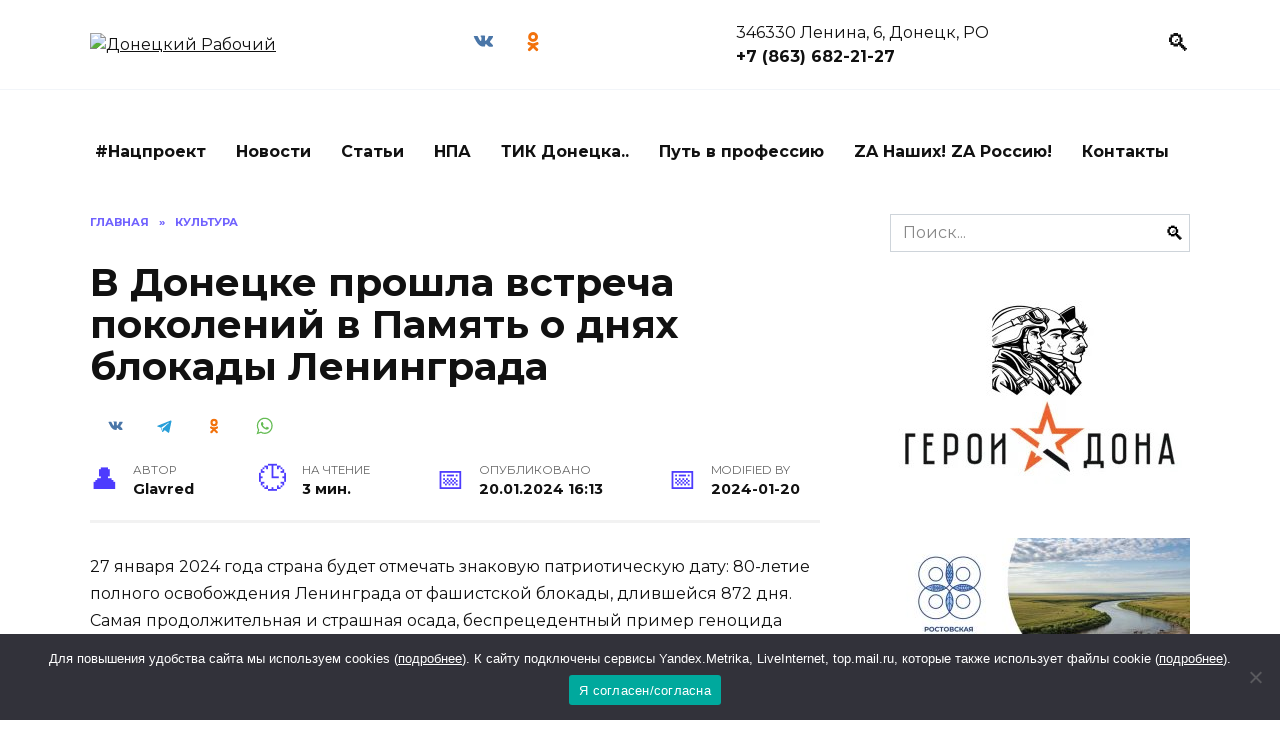

--- FILE ---
content_type: text/html; charset=UTF-8
request_url: https://donetsk-dr.ru/2024/01/v-doneczke-proshla-vstrecha-pokolenij-v-pamyat-o-dnyah-blokady-leningrada/
body_size: 23588
content:
<!doctype html>
<html lang="ru-RU">
<head>
	<meta charset="UTF-8">
	<meta name="viewport" content="width=device-width, initial-scale=1">
    
    <!-- Yandex.RTB -->
    <script>window.yaContextCb=window.yaContextCb||[]</script>
    <script src="https://yandex.ru/ads/system/context.js" async></script>

	<meta name='robots' content='index, follow, max-image-preview:large, max-snippet:-1, max-video-preview:-1' />

	<!-- This site is optimized with the Yoast SEO plugin v21.7 - https://yoast.com/wordpress/plugins/seo/ -->
	<title>В Донецке прошла Встреча поколений</title>
	<meta name="description" content="Новости Донецка Ростовской области + встреча поколений + в Память о днях блокады Ленинграда + Движение Первых" />
	<link rel="canonical" href="https://donetsk-dr.ru/2024/01/v-doneczke-proshla-vstrecha-pokolenij-v-pamyat-o-dnyah-blokady-leningrada/" />
	<meta property="og:locale" content="ru_RU" />
	<meta property="og:type" content="article" />
	<meta property="og:title" content="В Донецке прошла Встреча поколений" />
	<meta property="og:description" content="Новости Донецка Ростовской области + встреча поколений + в Память о днях блокады Ленинграда + Движение Первых" />
	<meta property="og:url" content="https://donetsk-dr.ru/2024/01/v-doneczke-proshla-vstrecha-pokolenij-v-pamyat-o-dnyah-blokady-leningrada/" />
	<meta property="og:site_name" content="Донецкий Рабочий" />
	<meta property="article:published_time" content="2024-01-20T16:13:55+00:00" />
	<meta property="article:modified_time" content="2024-01-20T16:13:57+00:00" />
	<meta property="og:image" content="https://donetsk-dr.ru/wp-content/uploads/2024/01/b_nqw4okruc.jpg" />
	<meta property="og:image:width" content="1280" />
	<meta property="og:image:height" content="960" />
	<meta property="og:image:type" content="image/jpeg" />
	<meta name="author" content="Glavred" />
	<meta name="twitter:card" content="summary_large_image" />
	<meta name="twitter:label1" content="Написано автором" />
	<meta name="twitter:data1" content="Glavred" />
	<meta name="twitter:label2" content="Примерное время для чтения" />
	<meta name="twitter:data2" content="3 минуты" />
	<script type="application/ld+json" class="yoast-schema-graph">{"@context":"https://schema.org","@graph":[{"@type":"WebPage","@id":"https://donetsk-dr.ru/2024/01/v-doneczke-proshla-vstrecha-pokolenij-v-pamyat-o-dnyah-blokady-leningrada/","url":"https://donetsk-dr.ru/2024/01/v-doneczke-proshla-vstrecha-pokolenij-v-pamyat-o-dnyah-blokady-leningrada/","name":"В Донецке прошла Встреча поколений","isPartOf":{"@id":"https://donetsk-dr.ru/#website"},"primaryImageOfPage":{"@id":"https://donetsk-dr.ru/2024/01/v-doneczke-proshla-vstrecha-pokolenij-v-pamyat-o-dnyah-blokady-leningrada/#primaryimage"},"image":{"@id":"https://donetsk-dr.ru/2024/01/v-doneczke-proshla-vstrecha-pokolenij-v-pamyat-o-dnyah-blokady-leningrada/#primaryimage"},"thumbnailUrl":"https://donetsk-dr.ru/wp-content/uploads/2024/01/b_nqw4okruc.jpg","datePublished":"2024-01-20T16:13:55+00:00","dateModified":"2024-01-20T16:13:57+00:00","author":{"@id":"https://donetsk-dr.ru/#/schema/person/63d0275f3b47697ecb62fc461c3eb95a"},"description":"Новости Донецка Ростовской области + встреча поколений + в Память о днях блокады Ленинграда + Движение Первых","breadcrumb":{"@id":"https://donetsk-dr.ru/2024/01/v-doneczke-proshla-vstrecha-pokolenij-v-pamyat-o-dnyah-blokady-leningrada/#breadcrumb"},"inLanguage":"ru-RU","potentialAction":[{"@type":"ReadAction","target":["https://donetsk-dr.ru/2024/01/v-doneczke-proshla-vstrecha-pokolenij-v-pamyat-o-dnyah-blokady-leningrada/"]}]},{"@type":"ImageObject","inLanguage":"ru-RU","@id":"https://donetsk-dr.ru/2024/01/v-doneczke-proshla-vstrecha-pokolenij-v-pamyat-o-dnyah-blokady-leningrada/#primaryimage","url":"https://donetsk-dr.ru/wp-content/uploads/2024/01/b_nqw4okruc.jpg","contentUrl":"https://donetsk-dr.ru/wp-content/uploads/2024/01/b_nqw4okruc.jpg","width":1024,"height":768},{"@type":"BreadcrumbList","@id":"https://donetsk-dr.ru/2024/01/v-doneczke-proshla-vstrecha-pokolenij-v-pamyat-o-dnyah-blokady-leningrada/#breadcrumb","itemListElement":[{"@type":"ListItem","position":1,"name":"Главная страница","item":"https://donetsk-dr.ru/"},{"@type":"ListItem","position":2,"name":"В Донецке прошла встреча поколений в Память о днях блокады Ленинграда"}]},{"@type":"WebSite","@id":"https://donetsk-dr.ru/#website","url":"https://donetsk-dr.ru/","name":"Новости Донецка - газета Донецкий рабочий","description":"Городская общественно-политическая газета Донецкий рабочий. Самые свежие и актуальные новости Донецка.","potentialAction":[{"@type":"SearchAction","target":{"@type":"EntryPoint","urlTemplate":"https://donetsk-dr.ru/?s={search_term_string}"},"query-input":"required name=search_term_string"}],"inLanguage":"ru-RU"},{"@type":"Person","@id":"https://donetsk-dr.ru/#/schema/person/63d0275f3b47697ecb62fc461c3eb95a","name":"Glavred","image":{"@type":"ImageObject","inLanguage":"ru-RU","@id":"https://donetsk-dr.ru/#/schema/person/image/","url":"https://secure.gravatar.com/avatar/5aa6e3db30a0354641a29f0218d6186c?s=96&d=mm&r=g","contentUrl":"https://secure.gravatar.com/avatar/5aa6e3db30a0354641a29f0218d6186c?s=96&d=mm&r=g","caption":"Glavred"},"sameAs":["https://donetsk-dr.ru"],"url":"https://donetsk-dr.ru/author/admin/"}]}</script>
	<!-- / Yoast SEO plugin. -->


<link rel='dns-prefetch' href='//fonts.googleapis.com' />
<link rel="alternate" type="application/rss+xml" title="Донецкий Рабочий &raquo; Лента комментариев к &laquo;В Донецке прошла встреча поколений в Память о днях блокады Ленинграда&raquo;" href="https://donetsk-dr.ru/2024/01/v-doneczke-proshla-vstrecha-pokolenij-v-pamyat-o-dnyah-blokady-leningrada/feed/" />
<script type="text/javascript">
/* <![CDATA[ */
window._wpemojiSettings = {"baseUrl":"https:\/\/s.w.org\/images\/core\/emoji\/14.0.0\/72x72\/","ext":".png","svgUrl":"https:\/\/s.w.org\/images\/core\/emoji\/14.0.0\/svg\/","svgExt":".svg","source":{"concatemoji":"https:\/\/donetsk-dr.ru\/wp-includes\/js\/wp-emoji-release.min.js?ver=6.4.7"}};
/*! This file is auto-generated */
!function(i,n){var o,s,e;function c(e){try{var t={supportTests:e,timestamp:(new Date).valueOf()};sessionStorage.setItem(o,JSON.stringify(t))}catch(e){}}function p(e,t,n){e.clearRect(0,0,e.canvas.width,e.canvas.height),e.fillText(t,0,0);var t=new Uint32Array(e.getImageData(0,0,e.canvas.width,e.canvas.height).data),r=(e.clearRect(0,0,e.canvas.width,e.canvas.height),e.fillText(n,0,0),new Uint32Array(e.getImageData(0,0,e.canvas.width,e.canvas.height).data));return t.every(function(e,t){return e===r[t]})}function u(e,t,n){switch(t){case"flag":return n(e,"\ud83c\udff3\ufe0f\u200d\u26a7\ufe0f","\ud83c\udff3\ufe0f\u200b\u26a7\ufe0f")?!1:!n(e,"\ud83c\uddfa\ud83c\uddf3","\ud83c\uddfa\u200b\ud83c\uddf3")&&!n(e,"\ud83c\udff4\udb40\udc67\udb40\udc62\udb40\udc65\udb40\udc6e\udb40\udc67\udb40\udc7f","\ud83c\udff4\u200b\udb40\udc67\u200b\udb40\udc62\u200b\udb40\udc65\u200b\udb40\udc6e\u200b\udb40\udc67\u200b\udb40\udc7f");case"emoji":return!n(e,"\ud83e\udef1\ud83c\udffb\u200d\ud83e\udef2\ud83c\udfff","\ud83e\udef1\ud83c\udffb\u200b\ud83e\udef2\ud83c\udfff")}return!1}function f(e,t,n){var r="undefined"!=typeof WorkerGlobalScope&&self instanceof WorkerGlobalScope?new OffscreenCanvas(300,150):i.createElement("canvas"),a=r.getContext("2d",{willReadFrequently:!0}),o=(a.textBaseline="top",a.font="600 32px Arial",{});return e.forEach(function(e){o[e]=t(a,e,n)}),o}function t(e){var t=i.createElement("script");t.src=e,t.defer=!0,i.head.appendChild(t)}"undefined"!=typeof Promise&&(o="wpEmojiSettingsSupports",s=["flag","emoji"],n.supports={everything:!0,everythingExceptFlag:!0},e=new Promise(function(e){i.addEventListener("DOMContentLoaded",e,{once:!0})}),new Promise(function(t){var n=function(){try{var e=JSON.parse(sessionStorage.getItem(o));if("object"==typeof e&&"number"==typeof e.timestamp&&(new Date).valueOf()<e.timestamp+604800&&"object"==typeof e.supportTests)return e.supportTests}catch(e){}return null}();if(!n){if("undefined"!=typeof Worker&&"undefined"!=typeof OffscreenCanvas&&"undefined"!=typeof URL&&URL.createObjectURL&&"undefined"!=typeof Blob)try{var e="postMessage("+f.toString()+"("+[JSON.stringify(s),u.toString(),p.toString()].join(",")+"));",r=new Blob([e],{type:"text/javascript"}),a=new Worker(URL.createObjectURL(r),{name:"wpTestEmojiSupports"});return void(a.onmessage=function(e){c(n=e.data),a.terminate(),t(n)})}catch(e){}c(n=f(s,u,p))}t(n)}).then(function(e){for(var t in e)n.supports[t]=e[t],n.supports.everything=n.supports.everything&&n.supports[t],"flag"!==t&&(n.supports.everythingExceptFlag=n.supports.everythingExceptFlag&&n.supports[t]);n.supports.everythingExceptFlag=n.supports.everythingExceptFlag&&!n.supports.flag,n.DOMReady=!1,n.readyCallback=function(){n.DOMReady=!0}}).then(function(){return e}).then(function(){var e;n.supports.everything||(n.readyCallback(),(e=n.source||{}).concatemoji?t(e.concatemoji):e.wpemoji&&e.twemoji&&(t(e.twemoji),t(e.wpemoji)))}))}((window,document),window._wpemojiSettings);
/* ]]> */
</script>
<style id='wp-emoji-styles-inline-css' type='text/css'>

	img.wp-smiley, img.emoji {
		display: inline !important;
		border: none !important;
		box-shadow: none !important;
		height: 1em !important;
		width: 1em !important;
		margin: 0 0.07em !important;
		vertical-align: -0.1em !important;
		background: none !important;
		padding: 0 !important;
	}
</style>
<link rel='stylesheet' id='wp-block-library-css' href='https://donetsk-dr.ru/wp-includes/css/dist/block-library/style.min.css?ver=6.4.7'  media='all' />
<style id='wp-block-library-theme-inline-css' type='text/css'>
.wp-block-audio figcaption{color:#555;font-size:13px;text-align:center}.is-dark-theme .wp-block-audio figcaption{color:hsla(0,0%,100%,.65)}.wp-block-audio{margin:0 0 1em}.wp-block-code{border:1px solid #ccc;border-radius:4px;font-family:Menlo,Consolas,monaco,monospace;padding:.8em 1em}.wp-block-embed figcaption{color:#555;font-size:13px;text-align:center}.is-dark-theme .wp-block-embed figcaption{color:hsla(0,0%,100%,.65)}.wp-block-embed{margin:0 0 1em}.blocks-gallery-caption{color:#555;font-size:13px;text-align:center}.is-dark-theme .blocks-gallery-caption{color:hsla(0,0%,100%,.65)}.wp-block-image figcaption{color:#555;font-size:13px;text-align:center}.is-dark-theme .wp-block-image figcaption{color:hsla(0,0%,100%,.65)}.wp-block-image{margin:0 0 1em}.wp-block-pullquote{border-bottom:4px solid;border-top:4px solid;color:currentColor;margin-bottom:1.75em}.wp-block-pullquote cite,.wp-block-pullquote footer,.wp-block-pullquote__citation{color:currentColor;font-size:.8125em;font-style:normal;text-transform:uppercase}.wp-block-quote{border-left:.25em solid;margin:0 0 1.75em;padding-left:1em}.wp-block-quote cite,.wp-block-quote footer{color:currentColor;font-size:.8125em;font-style:normal;position:relative}.wp-block-quote.has-text-align-right{border-left:none;border-right:.25em solid;padding-left:0;padding-right:1em}.wp-block-quote.has-text-align-center{border:none;padding-left:0}.wp-block-quote.is-large,.wp-block-quote.is-style-large,.wp-block-quote.is-style-plain{border:none}.wp-block-search .wp-block-search__label{font-weight:700}.wp-block-search__button{border:1px solid #ccc;padding:.375em .625em}:where(.wp-block-group.has-background){padding:1.25em 2.375em}.wp-block-separator.has-css-opacity{opacity:.4}.wp-block-separator{border:none;border-bottom:2px solid;margin-left:auto;margin-right:auto}.wp-block-separator.has-alpha-channel-opacity{opacity:1}.wp-block-separator:not(.is-style-wide):not(.is-style-dots){width:100px}.wp-block-separator.has-background:not(.is-style-dots){border-bottom:none;height:1px}.wp-block-separator.has-background:not(.is-style-wide):not(.is-style-dots){height:2px}.wp-block-table{margin:0 0 1em}.wp-block-table td,.wp-block-table th{word-break:normal}.wp-block-table figcaption{color:#555;font-size:13px;text-align:center}.is-dark-theme .wp-block-table figcaption{color:hsla(0,0%,100%,.65)}.wp-block-video figcaption{color:#555;font-size:13px;text-align:center}.is-dark-theme .wp-block-video figcaption{color:hsla(0,0%,100%,.65)}.wp-block-video{margin:0 0 1em}.wp-block-template-part.has-background{margin-bottom:0;margin-top:0;padding:1.25em 2.375em}
</style>
<style id='classic-theme-styles-inline-css' type='text/css'>
/*! This file is auto-generated */
.wp-block-button__link{color:#fff;background-color:#32373c;border-radius:9999px;box-shadow:none;text-decoration:none;padding:calc(.667em + 2px) calc(1.333em + 2px);font-size:1.125em}.wp-block-file__button{background:#32373c;color:#fff;text-decoration:none}
</style>
<style id='global-styles-inline-css' type='text/css'>
body{--wp--preset--color--black: #000000;--wp--preset--color--cyan-bluish-gray: #abb8c3;--wp--preset--color--white: #ffffff;--wp--preset--color--pale-pink: #f78da7;--wp--preset--color--vivid-red: #cf2e2e;--wp--preset--color--luminous-vivid-orange: #ff6900;--wp--preset--color--luminous-vivid-amber: #fcb900;--wp--preset--color--light-green-cyan: #7bdcb5;--wp--preset--color--vivid-green-cyan: #00d084;--wp--preset--color--pale-cyan-blue: #8ed1fc;--wp--preset--color--vivid-cyan-blue: #0693e3;--wp--preset--color--vivid-purple: #9b51e0;--wp--preset--gradient--vivid-cyan-blue-to-vivid-purple: linear-gradient(135deg,rgba(6,147,227,1) 0%,rgb(155,81,224) 100%);--wp--preset--gradient--light-green-cyan-to-vivid-green-cyan: linear-gradient(135deg,rgb(122,220,180) 0%,rgb(0,208,130) 100%);--wp--preset--gradient--luminous-vivid-amber-to-luminous-vivid-orange: linear-gradient(135deg,rgba(252,185,0,1) 0%,rgba(255,105,0,1) 100%);--wp--preset--gradient--luminous-vivid-orange-to-vivid-red: linear-gradient(135deg,rgba(255,105,0,1) 0%,rgb(207,46,46) 100%);--wp--preset--gradient--very-light-gray-to-cyan-bluish-gray: linear-gradient(135deg,rgb(238,238,238) 0%,rgb(169,184,195) 100%);--wp--preset--gradient--cool-to-warm-spectrum: linear-gradient(135deg,rgb(74,234,220) 0%,rgb(151,120,209) 20%,rgb(207,42,186) 40%,rgb(238,44,130) 60%,rgb(251,105,98) 80%,rgb(254,248,76) 100%);--wp--preset--gradient--blush-light-purple: linear-gradient(135deg,rgb(255,206,236) 0%,rgb(152,150,240) 100%);--wp--preset--gradient--blush-bordeaux: linear-gradient(135deg,rgb(254,205,165) 0%,rgb(254,45,45) 50%,rgb(107,0,62) 100%);--wp--preset--gradient--luminous-dusk: linear-gradient(135deg,rgb(255,203,112) 0%,rgb(199,81,192) 50%,rgb(65,88,208) 100%);--wp--preset--gradient--pale-ocean: linear-gradient(135deg,rgb(255,245,203) 0%,rgb(182,227,212) 50%,rgb(51,167,181) 100%);--wp--preset--gradient--electric-grass: linear-gradient(135deg,rgb(202,248,128) 0%,rgb(113,206,126) 100%);--wp--preset--gradient--midnight: linear-gradient(135deg,rgb(2,3,129) 0%,rgb(40,116,252) 100%);--wp--preset--font-size--small: 19.5px;--wp--preset--font-size--medium: 20px;--wp--preset--font-size--large: 36.5px;--wp--preset--font-size--x-large: 42px;--wp--preset--font-size--normal: 22px;--wp--preset--font-size--huge: 49.5px;--wp--preset--spacing--20: 0.44rem;--wp--preset--spacing--30: 0.67rem;--wp--preset--spacing--40: 1rem;--wp--preset--spacing--50: 1.5rem;--wp--preset--spacing--60: 2.25rem;--wp--preset--spacing--70: 3.38rem;--wp--preset--spacing--80: 5.06rem;--wp--preset--shadow--natural: 6px 6px 9px rgba(0, 0, 0, 0.2);--wp--preset--shadow--deep: 12px 12px 50px rgba(0, 0, 0, 0.4);--wp--preset--shadow--sharp: 6px 6px 0px rgba(0, 0, 0, 0.2);--wp--preset--shadow--outlined: 6px 6px 0px -3px rgba(255, 255, 255, 1), 6px 6px rgba(0, 0, 0, 1);--wp--preset--shadow--crisp: 6px 6px 0px rgba(0, 0, 0, 1);}:where(.is-layout-flex){gap: 0.5em;}:where(.is-layout-grid){gap: 0.5em;}body .is-layout-flow > .alignleft{float: left;margin-inline-start: 0;margin-inline-end: 2em;}body .is-layout-flow > .alignright{float: right;margin-inline-start: 2em;margin-inline-end: 0;}body .is-layout-flow > .aligncenter{margin-left: auto !important;margin-right: auto !important;}body .is-layout-constrained > .alignleft{float: left;margin-inline-start: 0;margin-inline-end: 2em;}body .is-layout-constrained > .alignright{float: right;margin-inline-start: 2em;margin-inline-end: 0;}body .is-layout-constrained > .aligncenter{margin-left: auto !important;margin-right: auto !important;}body .is-layout-constrained > :where(:not(.alignleft):not(.alignright):not(.alignfull)){max-width: var(--wp--style--global--content-size);margin-left: auto !important;margin-right: auto !important;}body .is-layout-constrained > .alignwide{max-width: var(--wp--style--global--wide-size);}body .is-layout-flex{display: flex;}body .is-layout-flex{flex-wrap: wrap;align-items: center;}body .is-layout-flex > *{margin: 0;}body .is-layout-grid{display: grid;}body .is-layout-grid > *{margin: 0;}:where(.wp-block-columns.is-layout-flex){gap: 2em;}:where(.wp-block-columns.is-layout-grid){gap: 2em;}:where(.wp-block-post-template.is-layout-flex){gap: 1.25em;}:where(.wp-block-post-template.is-layout-grid){gap: 1.25em;}.has-black-color{color: var(--wp--preset--color--black) !important;}.has-cyan-bluish-gray-color{color: var(--wp--preset--color--cyan-bluish-gray) !important;}.has-white-color{color: var(--wp--preset--color--white) !important;}.has-pale-pink-color{color: var(--wp--preset--color--pale-pink) !important;}.has-vivid-red-color{color: var(--wp--preset--color--vivid-red) !important;}.has-luminous-vivid-orange-color{color: var(--wp--preset--color--luminous-vivid-orange) !important;}.has-luminous-vivid-amber-color{color: var(--wp--preset--color--luminous-vivid-amber) !important;}.has-light-green-cyan-color{color: var(--wp--preset--color--light-green-cyan) !important;}.has-vivid-green-cyan-color{color: var(--wp--preset--color--vivid-green-cyan) !important;}.has-pale-cyan-blue-color{color: var(--wp--preset--color--pale-cyan-blue) !important;}.has-vivid-cyan-blue-color{color: var(--wp--preset--color--vivid-cyan-blue) !important;}.has-vivid-purple-color{color: var(--wp--preset--color--vivid-purple) !important;}.has-black-background-color{background-color: var(--wp--preset--color--black) !important;}.has-cyan-bluish-gray-background-color{background-color: var(--wp--preset--color--cyan-bluish-gray) !important;}.has-white-background-color{background-color: var(--wp--preset--color--white) !important;}.has-pale-pink-background-color{background-color: var(--wp--preset--color--pale-pink) !important;}.has-vivid-red-background-color{background-color: var(--wp--preset--color--vivid-red) !important;}.has-luminous-vivid-orange-background-color{background-color: var(--wp--preset--color--luminous-vivid-orange) !important;}.has-luminous-vivid-amber-background-color{background-color: var(--wp--preset--color--luminous-vivid-amber) !important;}.has-light-green-cyan-background-color{background-color: var(--wp--preset--color--light-green-cyan) !important;}.has-vivid-green-cyan-background-color{background-color: var(--wp--preset--color--vivid-green-cyan) !important;}.has-pale-cyan-blue-background-color{background-color: var(--wp--preset--color--pale-cyan-blue) !important;}.has-vivid-cyan-blue-background-color{background-color: var(--wp--preset--color--vivid-cyan-blue) !important;}.has-vivid-purple-background-color{background-color: var(--wp--preset--color--vivid-purple) !important;}.has-black-border-color{border-color: var(--wp--preset--color--black) !important;}.has-cyan-bluish-gray-border-color{border-color: var(--wp--preset--color--cyan-bluish-gray) !important;}.has-white-border-color{border-color: var(--wp--preset--color--white) !important;}.has-pale-pink-border-color{border-color: var(--wp--preset--color--pale-pink) !important;}.has-vivid-red-border-color{border-color: var(--wp--preset--color--vivid-red) !important;}.has-luminous-vivid-orange-border-color{border-color: var(--wp--preset--color--luminous-vivid-orange) !important;}.has-luminous-vivid-amber-border-color{border-color: var(--wp--preset--color--luminous-vivid-amber) !important;}.has-light-green-cyan-border-color{border-color: var(--wp--preset--color--light-green-cyan) !important;}.has-vivid-green-cyan-border-color{border-color: var(--wp--preset--color--vivid-green-cyan) !important;}.has-pale-cyan-blue-border-color{border-color: var(--wp--preset--color--pale-cyan-blue) !important;}.has-vivid-cyan-blue-border-color{border-color: var(--wp--preset--color--vivid-cyan-blue) !important;}.has-vivid-purple-border-color{border-color: var(--wp--preset--color--vivid-purple) !important;}.has-vivid-cyan-blue-to-vivid-purple-gradient-background{background: var(--wp--preset--gradient--vivid-cyan-blue-to-vivid-purple) !important;}.has-light-green-cyan-to-vivid-green-cyan-gradient-background{background: var(--wp--preset--gradient--light-green-cyan-to-vivid-green-cyan) !important;}.has-luminous-vivid-amber-to-luminous-vivid-orange-gradient-background{background: var(--wp--preset--gradient--luminous-vivid-amber-to-luminous-vivid-orange) !important;}.has-luminous-vivid-orange-to-vivid-red-gradient-background{background: var(--wp--preset--gradient--luminous-vivid-orange-to-vivid-red) !important;}.has-very-light-gray-to-cyan-bluish-gray-gradient-background{background: var(--wp--preset--gradient--very-light-gray-to-cyan-bluish-gray) !important;}.has-cool-to-warm-spectrum-gradient-background{background: var(--wp--preset--gradient--cool-to-warm-spectrum) !important;}.has-blush-light-purple-gradient-background{background: var(--wp--preset--gradient--blush-light-purple) !important;}.has-blush-bordeaux-gradient-background{background: var(--wp--preset--gradient--blush-bordeaux) !important;}.has-luminous-dusk-gradient-background{background: var(--wp--preset--gradient--luminous-dusk) !important;}.has-pale-ocean-gradient-background{background: var(--wp--preset--gradient--pale-ocean) !important;}.has-electric-grass-gradient-background{background: var(--wp--preset--gradient--electric-grass) !important;}.has-midnight-gradient-background{background: var(--wp--preset--gradient--midnight) !important;}.has-small-font-size{font-size: var(--wp--preset--font-size--small) !important;}.has-medium-font-size{font-size: var(--wp--preset--font-size--medium) !important;}.has-large-font-size{font-size: var(--wp--preset--font-size--large) !important;}.has-x-large-font-size{font-size: var(--wp--preset--font-size--x-large) !important;}
.wp-block-navigation a:where(:not(.wp-element-button)){color: inherit;}
:where(.wp-block-post-template.is-layout-flex){gap: 1.25em;}:where(.wp-block-post-template.is-layout-grid){gap: 1.25em;}
:where(.wp-block-columns.is-layout-flex){gap: 2em;}:where(.wp-block-columns.is-layout-grid){gap: 2em;}
.wp-block-pullquote{font-size: 1.5em;line-height: 1.6;}
</style>
<link rel='stylesheet' id='cookie-notice-front-css' href='https://donetsk-dr.ru/wp-content/plugins/cookie-notice/css/front.min.css?ver=2.5.5'  media='all' />
<link rel='stylesheet' id='wpstories-style-css' href='https://donetsk-dr.ru/wp-content/plugins/wpstories/assets/public/css/style.min.css?ver=2.1.4'  media='all' />
<style id='wpstories-style-inline-css' type='text/css'>
.wpstories-preview__container {border-color:#ff2525;border-radius:20px;width:110px;height:110px;border-width:2px;padding:2px}
.wpstories-preview__image {border-radius:calc(20px - 2px)}
.wpstories-feed--text-over .wpstories-preview__text {border-radius:20px}
.wpstories-preview {width:110px}
.wpstories-preview__text {font-size:14px;color:#000000}
.wpstories-preview__text span {-webkit-line-clamp:2}
.wpstories-feed--text-over .wpstories-preview__text {top:4px;right:4px;bottom:4px;left:4px}
.wpstories-feed {margin-top:30px;margin-bottom:30px}
.wpstories-feed-container {max-width:1100px}
</style>
<link rel='stylesheet' id='my-popup-style-css' href='https://donetsk-dr.ru/wp-content/plugins/my-popup/assets/public/css/styles.min.css?ver=2.1.1'  media='all' />
<link rel='stylesheet' id='style-css' href='https://donetsk-dr.ru/wp-content/themes/reboot_child/style.css?ver=6.4.7'  media='all' />
<link rel='stylesheet' id='google-fonts-css' href='https://fonts.googleapis.com/css?family=Montserrat%3A400%2C400i%2C700&#038;subset=cyrillic&#038;ver=6.4.7'  media='all' />
<link rel='stylesheet' id='reboot-style-css' href='https://donetsk-dr.ru/wp-content/themes/reboot/assets/css/style.min.css?ver=1.0.0'  media='all' />
<link rel='stylesheet' id='reboot-style-child-css' href='https://donetsk-dr.ru/wp-content/themes/reboot_child/style.css?ver=6.4.7'  media='all' />
<script type="text/javascript" id="cookie-notice-front-js-before">
/* <![CDATA[ */
var cnArgs = {"ajaxUrl":"https:\/\/donetsk-dr.ru\/wp-admin\/admin-ajax.php","nonce":"c49cc6064d","hideEffect":"fade","position":"bottom","onScroll":false,"onScrollOffset":100,"onClick":false,"cookieName":"cookie_notice_accepted","cookieTime":2592000,"cookieTimeRejected":2592000,"globalCookie":false,"redirection":false,"cache":true,"revokeCookies":false,"revokeCookiesOpt":"automatic"};
/* ]]> */
</script>
<script type="text/javascript" src="https://donetsk-dr.ru/wp-content/plugins/cookie-notice/js/front.min.js?ver=2.5.5" id="cookie-notice-front-js"></script>
<script type="text/javascript" src="https://donetsk-dr.ru/wp-includes/js/jquery/jquery.min.js?ver=3.7.1" id="jquery-core-js"></script>
<script type="text/javascript" src="https://donetsk-dr.ru/wp-includes/js/jquery/jquery-migrate.min.js?ver=3.4.1" id="jquery-migrate-js"></script>
<link rel="https://api.w.org/" href="https://donetsk-dr.ru/wp-json/" /><link rel="alternate" type="application/json" href="https://donetsk-dr.ru/wp-json/wp/v2/posts/217216" /><link rel="EditURI" type="application/rsd+xml" title="RSD" href="https://donetsk-dr.ru/xmlrpc.php?rsd" />
<meta name="generator" content="WordPress 6.4.7" />
<link rel='shortlink' href='https://donetsk-dr.ru/?p=217216' />
<link rel="alternate" type="application/json+oembed" href="https://donetsk-dr.ru/wp-json/oembed/1.0/embed?url=https%3A%2F%2Fdonetsk-dr.ru%2F2024%2F01%2Fv-doneczke-proshla-vstrecha-pokolenij-v-pamyat-o-dnyah-blokady-leningrada%2F" />
<link rel="alternate" type="text/xml+oembed" href="https://donetsk-dr.ru/wp-json/oembed/1.0/embed?url=https%3A%2F%2Fdonetsk-dr.ru%2F2024%2F01%2Fv-doneczke-proshla-vstrecha-pokolenij-v-pamyat-o-dnyah-blokady-leningrada%2F&#038;format=xml" />
<style id="mystickymenu" type="text/css">#mysticky-nav { width:100%; position: static; }#mysticky-nav.wrapfixed { position:fixed; left: 0px; margin-top:0px;  z-index: 99990; -webkit-transition: 0.3s; -moz-transition: 0.3s; -o-transition: 0.3s; transition: 0.3s; -ms-filter:"progid:DXImageTransform.Microsoft.Alpha(Opacity=90)"; filter: alpha(opacity=90); opacity:0.9; background-color: #f7f5e7;}#mysticky-nav.wrapfixed .myfixed{ background-color: #f7f5e7; position: relative;top: auto;left: auto;right: auto;}#mysticky-nav .myfixed { margin:0 auto; float:none; border:0px; background:none; max-width:100%; }</style>			<style type="text/css">
																															</style>
			
    <style>@media (max-width: 991px){.widget-area{display: block}}</style>
<style type="text/css">.recentcomments a{display:inline !important;padding:0 !important;margin:0 !important;}</style><style type="text/css">.wpa-field--website_address, .adverts-field-name-website_address { display: none !important }</style><link rel="icon" href="https://donetsk-dr.ru/wp-content/uploads/2025/10/cropped-whatsapp-image-2023-07-28-at-11.16.54-1-32x32.jpeg" sizes="32x32" />
<link rel="icon" href="https://donetsk-dr.ru/wp-content/uploads/2025/10/cropped-whatsapp-image-2023-07-28-at-11.16.54-1-192x192.jpeg" sizes="192x192" />
<link rel="apple-touch-icon" href="https://donetsk-dr.ru/wp-content/uploads/2025/10/cropped-whatsapp-image-2023-07-28-at-11.16.54-1-180x180.jpeg" />
<meta name="msapplication-TileImage" content="https://donetsk-dr.ru/wp-content/uploads/2025/10/cropped-whatsapp-image-2023-07-28-at-11.16.54-1-270x270.jpeg" />
    <meta name="zen-verification" content="guNr2oos7ZEpCjdsCVveRXRjaJ8tNylJtB3bNb5L18w8qwTFhoFeaBQgYEPdGUYI" />

<!--В <head> сайта один раз добавьте код загрузчика-->
<script>window.yaContextCb = window.yaContextCb || []</script>
<script src="https://yandex.ru/ads/system/context.js" async></script></head>

<body class="post-template-default single single-post postid-217216 single-format-standard wp-embed-responsive cookies-not-set sidebar-right">



<div id="page" class="site">
    <a class="skip-link screen-reader-text" href="#content">Skip to content</a>

    

<header id="masthead" class="site-header full" itemscope itemtype="http://schema.org/WPHeader">
    <div class="site-header-inner fixed">

        <div class="humburger js-humburger"><span></span><span></span><span></span></div>

        <div class="site-branding">
    <div class="site-logotype"><a href="https://donetsk-dr.ru/"><img src="https://donetsk-dr.ru/wp-content/uploads/2023/07/whatsapp-image-2023-07-28-at-11.16.54.jpeg" alt="Донецкий Рабочий"></a></div></div><!-- .site-branding -->
<div class="social-links">
    <div class="social-buttons social-buttons--square social-buttons--circle">

    <span class="social-button social-button--vkontakte js-social-link" data-uri="https://vk.com/donetskdr"></span><span class="social-button social-button--odnoklassniki js-social-link" data-uri="https://ok.ru/profile/560009486318"></span>
    </div>
</div>

                <div class="header-html-1">
                    346330 Ленина, 6, Донецк, РО <br>
<b>+7 (863) 682-21-27</b>                </div>
                            <div class="header-search">
                    <span class="search-icon js-search-icon"></span>
                </div>
            
    </div>
</header><!-- #masthead -->

    
    <div class="site-content fixed site-content-sidebar">
        <div id="custom_html-12" class="widget_text side widget widget_custom_html"><div class="textwidget custom-html-widget"><!--AdFox START-->
<!--yandex_namegov-->
<!--Площадка: Сайт / Публикация / В верху-->
<!--Категория: <не задана>-->
<!--Баннер: <не задана>-->
<!--Тип баннера: Баннер в публикации-->
<div id="adfox_169059768755357853"></div>
<script>
    window.yaContextCb.push(()=>{
        Ya.adfoxCode.create({
            ownerId: 398108,
            containerId: 'adfox_169059768755357853',
            params: {
                p1: 'cskil',
                p2: 'hmmy',
                pfc: 'fnqyf',
                pfb: 'qgcpw'
            }
        })
    })
</script></div></div>    </div>
    
    
    
    <nav id="site-navigation" class="main-navigation fixed">
        <div class="main-navigation-inner full">
            <div class="menu-verhnee-menyu-container"><ul id="header_menu" class="menu"><li id="menu-item-336" class="menu-item menu-item-type-taxonomy menu-item-object-post_tag menu-item-336"><a href="https://donetsk-dr.ru/tag/naczproekt/">#Нацпроект</a></li>
<li id="menu-item-79" class="menu-item menu-item-type-taxonomy menu-item-object-category current-post-ancestor current-menu-parent current-post-parent menu-item-79"><a href="https://donetsk-dr.ru/category/news/">Новости</a></li>
<li id="menu-item-181" class="menu-item menu-item-type-taxonomy menu-item-object-category menu-item-181"><a href="https://donetsk-dr.ru/category/articles/">Статьи</a></li>
<li id="menu-item-528" class="menu-item menu-item-type-post_type menu-item-object-page menu-item-528"><a href="https://donetsk-dr.ru/npa/">НПА</a></li>
<li id="menu-item-284" class="menu-item menu-item-type-taxonomy menu-item-object-category menu-item-284"><a href="https://donetsk-dr.ru/category/news/politika/short-news/">ТИК Донецка..</a></li>
<li id="menu-item-227518" class="menu-item menu-item-type-post_type menu-item-object-page menu-item-227518"><a href="https://donetsk-dr.ru/put-v-professiyu/">Путь в профессию</a></li>
<li id="menu-item-227521" class="menu-item menu-item-type-post_type menu-item-object-page menu-item-227521"><a href="https://donetsk-dr.ru/za-nashih-za-rossiyu/">ZA Наших! ZA Россию!</a></li>
<li id="menu-item-168" class="menu-item menu-item-type-post_type menu-item-object-page menu-item-168"><a href="https://donetsk-dr.ru/contacts/">Контакты</a></li>
</ul></div>        </div>
    </nav><!-- #site-navigation -->

    

    <div class="mobile-menu-placeholder js-mobile-menu-placeholder"></div>
    <div class="search-screen-overlay js-search-screen-overlay"></div>
    <div class="search-screen js-search-screen">
		
<form role="search" method="get" class="search-form" action="https://donetsk-dr.ru/">
    <label>
        <span class="screen-reader-text">Search for:</span>
        <input type="search" class="search-field" placeholder="Поиск..." value="" name="s">
    </label>
    <button type="submit" class="search-submit"></button>
</form>    </div>

    
	
    <div id="content" class="site-content fixed">

        
        <div class="site-content-inner">
    
        
        <div id="primary" class="content-area" itemscope itemtype="http://schema.org/Article">
            <main id="main" class="site-main article-card">
            
                
<article id="post-217216" class="article-post post-217216 post type-post status-publish format-standard has-post-thumbnail  category-kultura category-news tag-blokada">

    
        <div class="breadcrumb" itemscope itemtype="http://schema.org/BreadcrumbList"><span class="breadcrumb-item" itemprop="itemListElement" itemscope itemtype="http://schema.org/ListItem"><a href="https://donetsk-dr.ru/" itemprop="item"><span itemprop="name">Главная</span></a><meta itemprop="position" content="0"></span> <span class="breadcrumb-separator">»</span> <span class="breadcrumb-item breadcrumb_last" itemprop="itemListElement" itemscope itemtype="http://schema.org/ListItem"><span itemprop="name">Культура</span><meta itemprop="position" content="1"></span></div>
                                <h1 class="entry-title" itemprop="headline">В Донецке прошла встреча поколений в Память о днях блокады Ленинграда</h1>
                    
                                <div class="social-buttons"><span class="social-button social-button--vkontakte" data-social="vkontakte"></span><span class="social-button social-button--telegram" data-social="telegram"></span><span class="social-button social-button--odnoklassniki" data-social="odnoklassniki"></span><span class="social-button social-button--whatsapp" data-social="whatsapp"></span></div>                    
      
    

    
            <div class="entry-meta">
            <span class="entry-author"><span class="entry-label">Автор</span> <span itemprop="author">Glavred</span></span>            <span class="entry-time"><span class="entry-label">На чтение</span> 3 мин.</span>                             <span class="entry-date"><span class="entry-label">Опубликовано</span> <time itemprop="datePublished" datetime="2024-01-20 16:13:55">20.01.2024 16:13</time></span>
            <span class="entry-date"><span class="entry-label">Modified by</span> <time itemprop="dateModified" datetime="2024-01-20">2024-01-20</time></span>        </div>
    
    
    <div class="entry-content" itemprop="articleBody">
        
<p>27 января 2024 года страна будет отмечать знаковую патриотическую дату: 80-летие полного освобождения Ленинграда от фашистской блокады, длившейся 872 дня. Самая продолжительная и страшная осада, беспрецедентный пример геноцида народа, признанный на мировом уровне…</p><div class="entry-image post-card post-card__thumbnail"><img width="533" height="400" src="https://donetsk-dr.ru/wp-content/uploads/2024/01/b_nqw4okruc.jpg" class="attachment-reboot_standard size-reboot_standard wp-post-image" alt="" itemprop="image" decoding="async" fetchpriority="high" srcset="https://donetsk-dr.ru/wp-content/uploads/2024/01/b_nqw4okruc.jpg 1024w, https://donetsk-dr.ru/wp-content/uploads/2024/01/b_nqw4okruc-300x225.jpg 300w, https://donetsk-dr.ru/wp-content/uploads/2024/01/b_nqw4okruc-400x300.jpg 400w, https://donetsk-dr.ru/wp-content/uploads/2024/01/b_nqw4okruc-310x233.jpg 310w, https://donetsk-dr.ru/wp-content/uploads/2024/01/b_nqw4okruc-140x105.jpg 140w" sizes="(max-width: 533px) 100vw, 533px" /><span class="post-card__category"><a href="https://donetsk-dr.ru/category/kultura/" itemprop="articleSection">Культура</a></span><figcaption class="wp-caption-text" style="margin-bottom: 20px;"></figcaption></div>



<p>В наши дни, когда так старательно пытаются переписать историю, когда для некоторых стран фашизм становится практически патриотической идеологией, особенно важно помнить подвиг тех, кто отстоял и сохранил Ленинград, кто сумел выжить, не потеряв человеческие качества и веру в Великую Победу.&nbsp;</p>



<p>19 января Донецкий историко-краеведческий музей в сотрудничестве с Донецким местным отделением Общероссийского общественно-государственного движения детей и молодежи «Движение Первых» провел уникальную встречу поколений, главным героем которой стал наш земляк &#8211; житель блокадного Ленинграда Ю.П. Евстигнеев.</p>



<figure class="wp-block-image size-large"><img decoding="async" src="https://donetsk-dr.ru/wp-content/uploads/2024/01/photo-2024-01-19-17-19-54-1024x768.jpg" alt="" class="wp-image-217217"/></figure>



<p>Юрий Павлович явился очевидцем тех событий, пережив все тяготы и невзгоды блокадного времени. <em>Он </em>родился в 1937 году, и совсем маленьким 4-летним вместе с мамой и старшей сестренкой оказался в блокадном кольце. Детская память сохранила голод, обстрелы, смерть мамы, жизнь в детском доме до возвращения отца с фронта.</p>



<p>Юрий Павлович поделился с участниками встречи своими бесценными воспоминаниями. Никого не оставил равнодушным его рассказ о сладковатом вкусе блокадного лакомства &#8211; столярного клея, трагедии от потери карточек и чудесном спасении от голода незнакомым военным, счастье от того, что двух осиротевших детей нашел патруль и отправил в детский дом, не дав погибнуть.</p>



<p>После войны жизнь наладилась, но воспоминания о блокаде оказались для Юрия Павловича слишком болезненны. Окончив ремесленное училище, он решил уехать из Ленинграда на юг. В поезде он познакомился с жителями Донецка, рассказавшими о романтике горняцкой профессии. Выбор был сделан!</p>



<p>Юрию Павловичу понравился гостеприимный Донской край, уютный молодой город и труд шахтера. Он прошел обучение в учебно-курсовом комбинате треста «Донецкуголь» и стал работать на шахте «Западная», его шахтерский стаж – более 40 лет!</p>



<p>Он всегда пользовался уважением и как человек, и как профессионал. Ярким подтверждением этого стал тот факт, что на встрече поколений присутствовали коллеги Юрия Павловича, представители коллектива шахты «Западная»: Н.Р. Рябченко, В.В. Розов, А.И. Трусов, И.П. Бочаров, В.В. Юзик, а также представители городского Совета ветеранов – Ю.П. Кобцев и В.В. Михайлов.</p>



<p>На встрече говорили на разные темы: о ценности человеческой жизни, о роли виртуальной реальности в жизни современной молодежи, о литературе, дружбе, значимости семьи.</p>



<p>С высоты своего жизненного опыта Юрий Павлович дал присутствующим в зале старшеклассникам несколько мудрых советов: читать книги, слушать хорошую музыку и вдумчиво выбирать спутника жизни.</p>



<p>Путешествие в историю продолжилось просмотром документального фильма «Блокада Ленинграда», предоставленного АНО АСТИК в рамках Всероссийского историко-просветительского проекта «Без срока давности: уроки прошлого во имя будущего». Пронзительные кадры военной кинохроники, беспристрастные факты реальной жизни героического города вызвали слезы у многих, присутствующих в зале.</p>



<p>И сколько бы лет не прошло с января 1944 года, мы всегда будем помнить защитников, тружеников и жителей блокадного Ленинграда, ценой собственной жизни отстоявших свободу и независимость страны.</p>



<p>Ранее мы писали, что <a href="https://donetsk-dr.ru/2024/01/v-dshi-doneczka-proshel-otkrytyj-urok-pesni-opalyonnye-vojnoj/">В ДШИ Донецка прошел открытый урок «Песни, опалённые войной»</a></p>
<!-- toc empty --></p>    </div><!-- .entry-content -->

</article>




<div class="entry-tags"><a href="https://donetsk-dr.ru/tag/blokada/" class="entry-tag">блокада</a> </div>

    <div class="rating-box">
        <div class="rating-box__header">Оцените статью</div>
		<div class="star-rating js-star-rating star-rating--score-0" data-post-id="217216" data-rating-count="" data-rating-sum="" data-rating-value=""><span class="star-rating-item js-star-rating-item" data-score="1"><svg aria-hidden="true" role="img" xmlns="http://www.w3.org/2000/svg" viewBox="0 0 576 512" class="i-ico"><path fill="currentColor" d="M259.3 17.8L194 150.2 47.9 171.5c-26.2 3.8-36.7 36.1-17.7 54.6l105.7 103-25 145.5c-4.5 26.3 23.2 46 46.4 33.7L288 439.6l130.7 68.7c23.2 12.2 50.9-7.4 46.4-33.7l-25-145.5 105.7-103c19-18.5 8.5-50.8-17.7-54.6L382 150.2 316.7 17.8c-11.7-23.6-45.6-23.9-57.4 0z" class="ico-star"></path></svg></span><span class="star-rating-item js-star-rating-item" data-score="2"><svg aria-hidden="true" role="img" xmlns="http://www.w3.org/2000/svg" viewBox="0 0 576 512" class="i-ico"><path fill="currentColor" d="M259.3 17.8L194 150.2 47.9 171.5c-26.2 3.8-36.7 36.1-17.7 54.6l105.7 103-25 145.5c-4.5 26.3 23.2 46 46.4 33.7L288 439.6l130.7 68.7c23.2 12.2 50.9-7.4 46.4-33.7l-25-145.5 105.7-103c19-18.5 8.5-50.8-17.7-54.6L382 150.2 316.7 17.8c-11.7-23.6-45.6-23.9-57.4 0z" class="ico-star"></path></svg></span><span class="star-rating-item js-star-rating-item" data-score="3"><svg aria-hidden="true" role="img" xmlns="http://www.w3.org/2000/svg" viewBox="0 0 576 512" class="i-ico"><path fill="currentColor" d="M259.3 17.8L194 150.2 47.9 171.5c-26.2 3.8-36.7 36.1-17.7 54.6l105.7 103-25 145.5c-4.5 26.3 23.2 46 46.4 33.7L288 439.6l130.7 68.7c23.2 12.2 50.9-7.4 46.4-33.7l-25-145.5 105.7-103c19-18.5 8.5-50.8-17.7-54.6L382 150.2 316.7 17.8c-11.7-23.6-45.6-23.9-57.4 0z" class="ico-star"></path></svg></span><span class="star-rating-item js-star-rating-item" data-score="4"><svg aria-hidden="true" role="img" xmlns="http://www.w3.org/2000/svg" viewBox="0 0 576 512" class="i-ico"><path fill="currentColor" d="M259.3 17.8L194 150.2 47.9 171.5c-26.2 3.8-36.7 36.1-17.7 54.6l105.7 103-25 145.5c-4.5 26.3 23.2 46 46.4 33.7L288 439.6l130.7 68.7c23.2 12.2 50.9-7.4 46.4-33.7l-25-145.5 105.7-103c19-18.5 8.5-50.8-17.7-54.6L382 150.2 316.7 17.8c-11.7-23.6-45.6-23.9-57.4 0z" class="ico-star"></path></svg></span><span class="star-rating-item js-star-rating-item" data-score="5"><svg aria-hidden="true" role="img" xmlns="http://www.w3.org/2000/svg" viewBox="0 0 576 512" class="i-ico"><path fill="currentColor" d="M259.3 17.8L194 150.2 47.9 171.5c-26.2 3.8-36.7 36.1-17.7 54.6l105.7 103-25 145.5c-4.5 26.3 23.2 46 46.4 33.7L288 439.6l130.7 68.7c23.2 12.2 50.9-7.4 46.4-33.7l-25-145.5 105.7-103c19-18.5 8.5-50.8-17.7-54.6L382 150.2 316.7 17.8c-11.7-23.6-45.6-23.9-57.4 0z" class="ico-star"></path></svg></span></div>    </div>


    <div class="entry-social">
		
        		<div class="social-buttons"><span class="social-button social-button--vkontakte" data-social="vkontakte"></span><span class="social-button social-button--telegram" data-social="telegram"></span><span class="social-button social-button--odnoklassniki" data-social="odnoklassniki"></span><span class="social-button social-button--whatsapp" data-social="whatsapp"></span></div>            </div>





<meta itemscope itemprop="mainEntityOfPage" itemType="https://schema.org/WebPage" itemid="https://donetsk-dr.ru/2024/01/v-doneczke-proshla-vstrecha-pokolenij-v-pamyat-o-dnyah-blokady-leningrada/" content="В Донецке прошла встреча поколений в Память о днях блокады Ленинграда">
<div itemprop="publisher" itemscope itemtype="https://schema.org/Organization" style="display: none;"><div itemprop="logo" itemscope itemtype="https://schema.org/ImageObject"><img itemprop="url image" src="https://donetsk-dr.ru/wp-content/uploads/2023/07/whatsapp-image-2023-07-28-at-11.16.54.jpeg" alt="Донецкий Рабочий"></div><meta itemprop="name" content="Донецкий Рабочий"><meta itemprop="telephone" content="Донецкий Рабочий"><meta itemprop="address" content="https://donetsk-dr.ru"></div>
<div id="comments" class="comments-area">

    	<div id="respond" class="comment-respond">
		<div id="reply-title" class="comment-reply-title">Добавить комментарий <small><a rel="nofollow" id="cancel-comment-reply-link" href="/2024/01/v-doneczke-proshla-vstrecha-pokolenij-v-pamyat-o-dnyah-blokady-leningrada/#respond" style="display:none;">Отменить ответ</a></small></div><p class="must-log-in">Для отправки комментария вам необходимо <a href="https://donetsk-dr.ru/wp-login.php?redirect_to=https%3A%2F%2Fdonetsk-dr.ru%2F2024%2F01%2Fv-doneczke-proshla-vstrecha-pokolenij-v-pamyat-o-dnyah-blokady-leningrada%2F">авторизоваться</a>.</p>	</div><!-- #respond -->
	

    
</div><!-- #comments -->

            </main><!-- #main -->
        </div><!-- #primary -->

        
<aside id="secondary" class="widget-area" itemscope itemtype="http://schema.org/WPSideBar">
    <div class="sticky-sidebar js-sticky-sidebar">
	    <div id="search-2" class="widget widget_search">
<form role="search" method="get" class="search-form" action="https://donetsk-dr.ru/">
    <label>
        <span class="screen-reader-text">Search for:</span>
        <input type="search" class="search-field" placeholder="Поиск..." value="" name="s">
    </label>
    <button type="submit" class="search-submit"></button>
</form></div><div id="block-5" class="widget widget_block widget_media_image"><div class="wp-block-image">
<figure class="aligncenter size-full is-resized"><a href="https://donetsk-dr.ru/instrukcziya-po-poryadku-uchastiya-v-proekte-geroi-dona/"><img decoding="async" width="300" height="206" src="https://donetsk-dr.ru/wp-content/uploads/2025/03/i-_1_.jpg" alt="" class="wp-image-227346" style="width:393px;height:auto" srcset="https://donetsk-dr.ru/wp-content/uploads/2025/03/i-_1_.jpg 300w, https://donetsk-dr.ru/wp-content/uploads/2025/03/i-_1_-150x103.jpg 150w" sizes="(max-width: 300px) 100vw, 300px" /></a></figure></div></div><div id="media_image-6" class="widget widget_media_image"><img width="300" height="150" src="https://donetsk-dr.ru/wp-content/uploads/2025/09/6anner-6h3-1-1-300x150.jpg" class="image wp-image-230772  attachment-medium size-medium" alt="" style="max-width: 100%; height: auto;" decoding="async" srcset="https://donetsk-dr.ru/wp-content/uploads/2025/09/6anner-6h3-1-1-300x150.jpg 300w, https://donetsk-dr.ru/wp-content/uploads/2025/09/6anner-6h3-1-1-800x400.jpg 800w, https://donetsk-dr.ru/wp-content/uploads/2025/09/6anner-6h3-1-1-600x300.jpg 600w, https://donetsk-dr.ru/wp-content/uploads/2025/09/6anner-6h3-1-1-310x155.jpg 310w, https://donetsk-dr.ru/wp-content/uploads/2025/09/6anner-6h3-1-1-150x75.jpg 150w, https://donetsk-dr.ru/wp-content/uploads/2025/09/6anner-6h3-1-1.jpg 1024w" sizes="(max-width: 300px) 100vw, 300px" /></div>
		<div id="recent-posts-2" class="widget widget_recent_entries">
		<div class="widget-header">Свежие записи</div>
		<ul>
											<li>
					<a href="https://donetsk-dr.ru/2026/01/pervoj-v-etom-godu-v-doneczke-zaregistrirovali-devochku/">Первой в этом году в Донецке зарегистрировали девочку</a>
									</li>
											<li>
					<a href="https://donetsk-dr.ru/2026/01/v-doneczke-opredelili-luchshih-sportsmenov-legkoatletov/">В Донецке определили лучших спортсменов-легкоатлетов</a>
									</li>
											<li>
					<a href="https://donetsk-dr.ru/2026/01/v-doneczke-pohoronyat-geroya-svo-artema-malikova/">В Донецке похоронят героя СВО Артемия Маликова</a>
									</li>
											<li>
					<a href="https://donetsk-dr.ru/2026/01/rostov-na-donu-i-krasnodar-voshli-v-top-10-samyh-vezhlivyh-gorodov-rossii/">Ростов-на-Дону и Краснодар вошли в топ-10 самых вежливых городов России</a>
									</li>
											<li>
					<a href="https://donetsk-dr.ru/2026/01/segodnya-v-rossii-otmechayut-den-pechati-a-u-nas-etot-god-yubilejnyj/">Сегодня в России отмечают День печати. А у нас этот год &#8211; юбилейный</a>
									</li>
					</ul>

		</div><div id="recent-comments-2" class="widget widget_recent_comments"><div class="widget-header">Свежие комментарии</div><ul id="recentcomments"></ul></div><div id="block-4" class="widget widget_block"><style>
            .don-news__all { /* Настройки отображения общего окна виджета */
                height: 700px; /* Высота виджета */
                width: 300px; /* Ширина виджета */
                margin-top: 25px;  /* Отступ сверху */
                margin-bottom: 25px;  /* Отступ снизу */
                padding: 5px;
                overflow: auto;

            }

            .don-news__main-title {  /* Настройки стилей главного заголовка */
                font-size: 12px; /* Размер шрифта в px % */
                color: #2b55a2; /* Цвет текста */
                font-weight: 700; /* Жирность шрифта */
                text-transform: uppercase;
                font-family: "Montserrat, Arial, "Helvetica Neue", Helvetica"; /* Тип шрифта */
                margin-bottom: 5px;  /* Отступ снизу */
                text-decoration: none !important;

            }

            .don-news__title { /* Настройки стилей заголовков статей */
                color: #333333; /* Цвет текста */
                font-size: 18px; /* Размер шрифта в px % */
                font-weight: 400; /* Жирность шрифта */
                line-height: 24px;
                font-family: Montserrat, Arial, "Helvetica Neue", Helvetica; /* Тип шрифта */
                text-decoration: none !important;
            }

            .don-news__date /* Настройки стилей даты */
            {
                color: #000; /* Цвет текста */
                font-family: "Montserrat, Arial, "Helvetica Neue", Helvetica"; /* Тип шрифта */
                font-size: 14px;  /* Размер шрифта в px % */
                font-weight: 400; /* Жирность шрифта */
                text-decoration: none !important;
            }

            .don24-news_feed {
                margin-bottom: 6px;
                padding-bottom: 6px;
            }

            .don24-news_img {
                width: 100%;
                margin-bottom: 12px;
            }

            .don-news__btn { /* Настройки стилей кнопки "БОЛЬШЕ НОВОСТЕЙ" */
                color: #555; /* Цвет текста кнопки до наведения */
                background-color: #ddd; /* Цвет кнопки до наведения */
                font-family: 'Montserrat, Arial, "Helvetica Neue", Helvetica',sans-serif; /* Тип шрифта */
                font-weight: 700; /* Жирность шрифта */
                font-size: 14px; /* Размер шрифта в px % */
                width: 100%;
                margin: auto;                
                border-radius: 2px;
                display: block;
                text-align: center;              
                letter-spacing: 1px;
                cursor: pointer;
                text-transform: uppercase;
                padding: 10px 0;
                text-decoration: none !important;
               
            }
            .don-news__btn:hover /* Настройки стилей кнопки "БОЛЬШЕ НОВОСТЕЙ" при наведении*/
            {
                color: white; /* Цвет текста кнопки после наведения */
                background-color: #767676; /* Цвет кнопки после наведения */
            }

            ::-webkit-scrollbar{
                width: 3px;
            }

            ::-webkit-scrollbar-thumb{
                background-color: #aaa;
            }


        </style>

        <script src="https://ajax.googleapis.com/ajax/libs/jquery/3.5.1/jquery.min.js"></script>
        <script>(function () {

                var data = $.ajax({
                    url: 'https://don24.ru/new-widget/news',
                    async: false,
                    crossDomain: true,
                    type: "GET",
                    contentType: 'application/json',
                    dataType: 'json'
                }).responseJSON;
                if (!data || !data.length) {
                    return;
                }
                function formatDate(ts) {
                    var d = new Date(ts * 1000);
                    return d.getHours() + ':' + ('0' + d.getMinutes()).substr(-2);
                }

                var html = '<div class="don-news__all"><a class="don-news__main-title" href="https://don24.ru/" target="_blank">#Новости Ростовской области</a>';
                for (var i = 0; i < data.length; i++) {
                    var item = data[i];
                    html += '<a class="don-news__title" href="' + item.url + '" target="_blank"><div class="don-news__date">'+ item.date+ ' '+ item.time+'</div><div class="don24-news_feed" ><img decoding="async" src="' + item.img + '" class="don24-news_img" ><div>' + item.title + '</a></div></div>';
                }
                html += '<div><a class="don-news__btn" href="https://don24.ru/news" target="_blank">Больше новостей</a></div></div>';
                document.write(html);
            }());</script></div><div id="archives-2" class="widget widget_archive"><div class="widget-header">Архивы</div>
			<ul>
					<li><a href='https://donetsk-dr.ru/2026/01/'>Январь 2026</a></li>
	<li><a href='https://donetsk-dr.ru/2025/12/'>Декабрь 2025</a></li>
	<li><a href='https://donetsk-dr.ru/2025/11/'>Ноябрь 2025</a></li>
	<li><a href='https://donetsk-dr.ru/2025/10/'>Октябрь 2025</a></li>
	<li><a href='https://donetsk-dr.ru/2025/09/'>Сентябрь 2025</a></li>
	<li><a href='https://donetsk-dr.ru/2025/08/'>Август 2025</a></li>
	<li><a href='https://donetsk-dr.ru/2025/07/'>Июль 2025</a></li>
	<li><a href='https://donetsk-dr.ru/2025/06/'>Июнь 2025</a></li>
	<li><a href='https://donetsk-dr.ru/2025/05/'>Май 2025</a></li>
	<li><a href='https://donetsk-dr.ru/2025/04/'>Апрель 2025</a></li>
	<li><a href='https://donetsk-dr.ru/2025/03/'>Март 2025</a></li>
	<li><a href='https://donetsk-dr.ru/2025/02/'>Февраль 2025</a></li>
	<li><a href='https://donetsk-dr.ru/2025/01/'>Январь 2025</a></li>
	<li><a href='https://donetsk-dr.ru/2024/12/'>Декабрь 2024</a></li>
	<li><a href='https://donetsk-dr.ru/2024/11/'>Ноябрь 2024</a></li>
	<li><a href='https://donetsk-dr.ru/2024/10/'>Октябрь 2024</a></li>
	<li><a href='https://donetsk-dr.ru/2024/09/'>Сентябрь 2024</a></li>
	<li><a href='https://donetsk-dr.ru/2024/08/'>Август 2024</a></li>
	<li><a href='https://donetsk-dr.ru/2024/07/'>Июль 2024</a></li>
	<li><a href='https://donetsk-dr.ru/2024/06/'>Июнь 2024</a></li>
	<li><a href='https://donetsk-dr.ru/2024/05/'>Май 2024</a></li>
	<li><a href='https://donetsk-dr.ru/2024/04/'>Апрель 2024</a></li>
	<li><a href='https://donetsk-dr.ru/2024/03/'>Март 2024</a></li>
	<li><a href='https://donetsk-dr.ru/2024/02/'>Февраль 2024</a></li>
	<li><a href='https://donetsk-dr.ru/2024/01/'>Январь 2024</a></li>
	<li><a href='https://donetsk-dr.ru/2023/12/'>Декабрь 2023</a></li>
	<li><a href='https://donetsk-dr.ru/2023/11/'>Ноябрь 2023</a></li>
	<li><a href='https://donetsk-dr.ru/2023/10/'>Октябрь 2023</a></li>
	<li><a href='https://donetsk-dr.ru/2023/09/'>Сентябрь 2023</a></li>
	<li><a href='https://donetsk-dr.ru/2023/08/'>Август 2023</a></li>
	<li><a href='https://donetsk-dr.ru/2023/07/'>Июль 2023</a></li>
	<li><a href='https://donetsk-dr.ru/2023/06/'>Июнь 2023</a></li>
	<li><a href='https://donetsk-dr.ru/2023/05/'>Май 2023</a></li>
	<li><a href='https://donetsk-dr.ru/2023/04/'>Апрель 2023</a></li>
	<li><a href='https://donetsk-dr.ru/2023/03/'>Март 2023</a></li>
	<li><a href='https://donetsk-dr.ru/2023/02/'>Февраль 2023</a></li>
	<li><a href='https://donetsk-dr.ru/2023/01/'>Январь 2023</a></li>
	<li><a href='https://donetsk-dr.ru/2022/12/'>Декабрь 2022</a></li>
	<li><a href='https://donetsk-dr.ru/2022/11/'>Ноябрь 2022</a></li>
	<li><a href='https://donetsk-dr.ru/2022/10/'>Октябрь 2022</a></li>
	<li><a href='https://donetsk-dr.ru/2022/09/'>Сентябрь 2022</a></li>
	<li><a href='https://donetsk-dr.ru/2022/08/'>Август 2022</a></li>
	<li><a href='https://donetsk-dr.ru/2022/07/'>Июль 2022</a></li>
	<li><a href='https://donetsk-dr.ru/2022/06/'>Июнь 2022</a></li>
	<li><a href='https://donetsk-dr.ru/2022/05/'>Май 2022</a></li>
	<li><a href='https://donetsk-dr.ru/2022/04/'>Апрель 2022</a></li>
	<li><a href='https://donetsk-dr.ru/2022/03/'>Март 2022</a></li>
	<li><a href='https://donetsk-dr.ru/2022/02/'>Февраль 2022</a></li>
	<li><a href='https://donetsk-dr.ru/2022/01/'>Январь 2022</a></li>
	<li><a href='https://donetsk-dr.ru/2021/12/'>Декабрь 2021</a></li>
	<li><a href='https://donetsk-dr.ru/2021/11/'>Ноябрь 2021</a></li>
	<li><a href='https://donetsk-dr.ru/2021/10/'>Октябрь 2021</a></li>
	<li><a href='https://donetsk-dr.ru/2021/09/'>Сентябрь 2021</a></li>
	<li><a href='https://donetsk-dr.ru/2021/08/'>Август 2021</a></li>
	<li><a href='https://donetsk-dr.ru/2021/07/'>Июль 2021</a></li>
	<li><a href='https://donetsk-dr.ru/2021/06/'>Июнь 2021</a></li>
	<li><a href='https://donetsk-dr.ru/2021/05/'>Май 2021</a></li>
	<li><a href='https://donetsk-dr.ru/2021/04/'>Апрель 2021</a></li>
	<li><a href='https://donetsk-dr.ru/2021/03/'>Март 2021</a></li>
	<li><a href='https://donetsk-dr.ru/2021/02/'>Февраль 2021</a></li>
	<li><a href='https://donetsk-dr.ru/2021/01/'>Январь 2021</a></li>
	<li><a href='https://donetsk-dr.ru/2020/12/'>Декабрь 2020</a></li>
	<li><a href='https://donetsk-dr.ru/2020/11/'>Ноябрь 2020</a></li>
	<li><a href='https://donetsk-dr.ru/2020/10/'>Октябрь 2020</a></li>
	<li><a href='https://donetsk-dr.ru/2020/09/'>Сентябрь 2020</a></li>
	<li><a href='https://donetsk-dr.ru/2020/08/'>Август 2020</a></li>
	<li><a href='https://donetsk-dr.ru/2020/07/'>Июль 2020</a></li>
	<li><a href='https://donetsk-dr.ru/2020/06/'>Июнь 2020</a></li>
	<li><a href='https://donetsk-dr.ru/2020/04/'>Апрель 2020</a></li>
	<li><a href='https://donetsk-dr.ru/2020/03/'>Март 2020</a></li>
	<li><a href='https://donetsk-dr.ru/2020/02/'>Февраль 2020</a></li>
			</ul>

			</div><div id="categories-2" class="widget widget_categories"><div class="widget-header">Рубрики</div>
			<ul>
					<li class="cat-item cat-item-1"><a href="https://donetsk-dr.ru/category/bez-rubriki/">Без рубрики</a>
</li>
	<li class="cat-item cat-item-15"><a href="https://donetsk-dr.ru/category/news/biznes/">Бизнес</a>
</li>
	<li class="cat-item cat-item-49"><a href="https://donetsk-dr.ru/category/vybory-i-naznacheniya/">Выборы и назначения</a>
</li>
	<li class="cat-item cat-item-40"><a href="https://donetsk-dr.ru/category/news/zhkh/">ЖКХ</a>
</li>
	<li class="cat-item cat-item-20"><a href="https://donetsk-dr.ru/category/news/zashhita-ot-chs/">Защита от ЧС</a>
</li>
	<li class="cat-item cat-item-13"><a href="https://donetsk-dr.ru/category/news/informaczionnye-tehnologii/">Информационные технологии</a>
</li>
	<li class="cat-item cat-item-45"><a href="https://donetsk-dr.ru/category/kultura/">Культура</a>
</li>
	<li class="cat-item cat-item-14"><a href="https://donetsk-dr.ru/category/news/malyj-i-srednij-biznes/">Малый и средний бизнес</a>
</li>
	<li class="cat-item cat-item-28"><a href="https://donetsk-dr.ru/category/news/mediczina/">Медицина</a>
</li>
	<li class="cat-item cat-item-2"><a href="https://donetsk-dr.ru/category/news/">Новости</a>
</li>
	<li class="cat-item cat-item-11"><a href="https://donetsk-dr.ru/category/news/education/">Образование</a>
</li>
	<li class="cat-item cat-item-57"><a href="https://donetsk-dr.ru/category/obrazovanie/">Образование</a>
</li>
	<li class="cat-item cat-item-10"><a href="https://donetsk-dr.ru/category/news/society/">Общество</a>
</li>
	<li class="cat-item cat-item-3"><a href="https://donetsk-dr.ru/category/main/">Основная</a>
</li>
	<li class="cat-item cat-item-50"><a href="https://donetsk-dr.ru/category/news/politika/">Политика</a>
</li>
	<li class="cat-item cat-item-12"><a href="https://donetsk-dr.ru/category/news/pravo-i-zakon/">Право и закон</a>
</li>
	<li class="cat-item cat-item-9"><a href="https://donetsk-dr.ru/category/news/accidents/">Происшествия</a>
</li>
	<li class="cat-item cat-item-16"><a href="https://donetsk-dr.ru/category/news/soczzashhita/">Соцзащита</a>
</li>
	<li class="cat-item cat-item-84"><a href="https://donetsk-dr.ru/category/sport/">Спорт</a>
</li>
	<li class="cat-item cat-item-4"><a href="https://donetsk-dr.ru/category/articles/">Статьи</a>
</li>
	<li class="cat-item cat-item-8"><a href="https://donetsk-dr.ru/category/news/politika/short-news/">ТИК Донецка..</a>
</li>
			</ul>

			</div><div id="custom_html-14" class="widget_text widget widget_custom_html"><div class="textwidget custom-html-widget"><!--AdFox START-->
<!--yandex_namegov-->
<!--Площадка: Сайт / Сквозная / В шапке-->
<!--Категория: <не задана>-->
<!--Баннер: <не задана>-->
<!--Тип баннера: Баннер в шапке-->
<div id="adfox_169059746211386265"></div>
<script>
    window.yaContextCb.push(()=>{
        Ya.adfoxCode.create({
            ownerId: 398108,
            containerId: 'adfox_169059746211386265',
            params: {
                p1: 'cskip',
                p2: 'hmmu',
                pfc: 'fnqyf',
                pfb: 'qgcps'
            }
        })
    })
</script></div></div><div id="media_image-4" class="widget widget_media_image"><a href="https://службапоконтракту.рф/" target="_blank" rel="noopener"><img width="1000" height="145" src="https://donetsk-dr.ru/wp-content/uploads/2023/10/banner-sluzhba-po-kontraktu.jpg" class="image wp-image-213701  attachment-full size-full" alt="" style="max-width: 100%; height: auto;" decoding="async" loading="lazy" srcset="https://donetsk-dr.ru/wp-content/uploads/2023/10/banner-sluzhba-po-kontraktu.jpg 1000w, https://donetsk-dr.ru/wp-content/uploads/2023/10/banner-sluzhba-po-kontraktu-300x44.jpg 300w, https://donetsk-dr.ru/wp-content/uploads/2023/10/banner-sluzhba-po-kontraktu-650x94.jpg 650w, https://donetsk-dr.ru/wp-content/uploads/2023/10/banner-sluzhba-po-kontraktu-310x45.jpg 310w, https://donetsk-dr.ru/wp-content/uploads/2023/10/banner-sluzhba-po-kontraktu-150x22.jpg 150w" sizes="(max-width: 1000px) 100vw, 1000px" /></a></div><div id="custom_html-13" class="widget_text widget widget_custom_html"><div class="textwidget custom-html-widget"><!--AdFox START-->
<!--yandex_namegov-->
<!--Площадка: Сайт / Главная / В рубриках-->
<!--Категория: <не задана>-->
<!--Баннер: <не задана>-->
<!--Тип баннера: Баннер в рубриках на главной-->
<div id="adfox_16905975744541222"></div>
<script>
    window.yaContextCb.push(()=>{
        Ya.adfoxCode.create({
            ownerId: 398108,
            containerId: 'adfox_16905975744541222',
            params: {
                p1: 'cskhe',
                p2: 'hmmv',
                pfc: 'fnqyf',
                pfb: 'qgcpt'
            }
        })
    })
</script></div></div><div id="custom_html-3" class="widget_text widget widget_custom_html"><div class="textwidget custom-html-widget">
<p style="font-size: 12px"><span style="padding: 6px; background: white; color: black; margin: 5px 5px 5px 0; border-radius: 50%; font-weight: bold">16+</span><p>Сетевое издание "Donetski rabochi"</p></div></div>    </div>
</aside><!-- #secondary -->

    
                    
        <div class="related-posts fixed">

            
            <div class="related-posts__header">Вам также может понравиться</div>

            <div class="post-cards post-cards--vertical">

	            
<div class="post-card post-card--vertical w-animate">
	        <div class="post-card__thumbnail">
            <a href="https://donetsk-dr.ru/2026/01/pervoj-v-etom-godu-v-doneczke-zaregistrirovali-devochku/">
				<img width="335" height="220" src="https://donetsk-dr.ru/wp-content/uploads/2026/01/5652-626x400-1-335x220.jpg" class="attachment-reboot_small size-reboot_small wp-post-image" alt="" decoding="async" loading="lazy" />            </a>
        </div>
	
    <div class="post-card__body">

	    <div class="post-card__title"><a href="https://donetsk-dr.ru/2026/01/pervoj-v-etom-godu-v-doneczke-zaregistrirovali-devochku/">Первой в этом году в Донецке зарегистрировали девочку</a></div><div class="post-card__description">Первой в новом 2026 году в нашем городе зарегистрирована девочка.</div><div class="post-card__meta"><span class="post-card__comments">0</span><span class="post-card__views">122</span></div>
    </div>
</div>

<div class="post-card post-card--vertical w-animate">
	        <div class="post-card__thumbnail">
            <a href="https://donetsk-dr.ru/2026/01/v-doneczke-opredelili-luchshih-sportsmenov-legkoatletov/">
				<img width="335" height="220" src="https://donetsk-dr.ru/wp-content/uploads/2026/01/7e2ad5a6-a962-4cdc-8b43-442505fa4ab2-335x220.webp" class="attachment-reboot_small size-reboot_small wp-post-image" alt="" decoding="async" loading="lazy" />            </a>
        </div>
	
    <div class="post-card__body">

	    <div class="post-card__title"><a href="https://donetsk-dr.ru/2026/01/v-doneczke-opredelili-luchshih-sportsmenov-legkoatletov/">В Донецке определили лучших спортсменов-легкоатлетов</a></div><div class="post-card__description">Легкоатлеты подвели итоги 2025 года и определили лучших</div><div class="post-card__meta"><span class="post-card__comments">0</span><span class="post-card__views">38</span></div>
    </div>
</div>

<div class="post-card post-card--vertical w-animate">
	        <div class="post-card__thumbnail">
            <a href="https://donetsk-dr.ru/2026/01/v-doneczke-pohoronyat-geroya-svo-artema-malikova/">
				<img width="335" height="220" src="https://donetsk-dr.ru/wp-content/uploads/2026/01/2527c612-fad1-56bb-84ab-131859c070ac-335x220.jpg" class="attachment-reboot_small size-reboot_small wp-post-image" alt="" decoding="async" loading="lazy" srcset="https://donetsk-dr.ru/wp-content/uploads/2026/01/2527c612-fad1-56bb-84ab-131859c070ac-335x220.jpg 335w, https://donetsk-dr.ru/wp-content/uploads/2026/01/2527c612-fad1-56bb-84ab-131859c070ac-150x100.jpg 150w" sizes="(max-width: 335px) 100vw, 335px" />            </a>
        </div>
	
    <div class="post-card__body">

	    <div class="post-card__title"><a href="https://donetsk-dr.ru/2026/01/v-doneczke-pohoronyat-geroya-svo-artema-malikova/">В Донецке похоронят героя СВО Артемия Маликова</a></div><div class="post-card__description">7 июля 2025 года в ходе исполнения воинского долга</div><div class="post-card__meta"><span class="post-card__comments">0</span><span class="post-card__views">275</span></div>
    </div>
</div>

<div class="post-card post-card--vertical w-animate">
	        <div class="post-card__thumbnail">
            <a href="https://donetsk-dr.ru/2026/01/rostov-na-donu-i-krasnodar-voshli-v-top-10-samyh-vezhlivyh-gorodov-rossii/">
				<img width="335" height="220" src="https://donetsk-dr.ru/wp-content/uploads/2026/01/spasibo_foto-sgenerirovano-nejrosetyu-gigachat-ot-sbera-2-335x220.jpeg" class="attachment-reboot_small size-reboot_small wp-post-image" alt="" decoding="async" loading="lazy" />            </a>
        </div>
	
    <div class="post-card__body">

	    <div class="post-card__title"><a href="https://donetsk-dr.ru/2026/01/rostov-na-donu-i-krasnodar-voshli-v-top-10-samyh-vezhlivyh-gorodov-rossii/">Ростов-на-Дону и Краснодар вошли в топ-10 самых вежливых городов России</a></div><div class="post-card__description">Эксперты выяснили, насколько охотно жители крупных</div><div class="post-card__meta"><span class="post-card__comments">0</span><span class="post-card__views">26</span></div>
    </div>
</div>

<div class="post-card post-card--vertical w-animate">
	        <div class="post-card__thumbnail">
            <a href="https://donetsk-dr.ru/2026/01/segodnya-v-rossii-otmechayut-den-pechati-a-u-nas-etot-god-yubilejnyj/">
				<img width="335" height="220" src="https://donetsk-dr.ru/wp-content/uploads/2026/01/photo_2026-01-12_13-53-13-335x220.jpg" class="attachment-reboot_small size-reboot_small wp-post-image" alt="" decoding="async" loading="lazy" />            </a>
        </div>
	
    <div class="post-card__body">

	    <div class="post-card__title"><a href="https://donetsk-dr.ru/2026/01/segodnya-v-rossii-otmechayut-den-pechati-a-u-nas-etot-god-yubilejnyj/">Сегодня в России отмечают День печати. А у нас этот год &#8211; юбилейный</a></div><div class="post-card__description">Дата праздника День российской печати выбрана не случайно.</div><div class="post-card__meta"><span class="post-card__comments">0</span><span class="post-card__views">37</span></div>
    </div>
</div>

<div class="post-card post-card--vertical w-animate">
	        <div class="post-card__thumbnail">
            <a href="https://donetsk-dr.ru/2026/01/sotrudnik-nashej-gazety-nagrazhden-medalyu-za-sodejstvie-svo/">
				<img width="335" height="220" src="https://donetsk-dr.ru/wp-content/uploads/2026/01/za-sod-335x220.jpeg" class="attachment-reboot_small size-reboot_small wp-post-image" alt="" decoding="async" loading="lazy" />            </a>
        </div>
	
    <div class="post-card__body">

	    <div class="post-card__title"><a href="https://donetsk-dr.ru/2026/01/sotrudnik-nashej-gazety-nagrazhden-medalyu-za-sodejstvie-svo/">Сотрудник нашей газеты награжден медалью «За содействие СВО»</a></div><div class="post-card__description">По всей стране активные и неравнодушные граждане, объединенные</div><div class="post-card__meta"><span class="post-card__comments">0</span><span class="post-card__views">199</span></div>
    </div>
</div>

<div class="post-card post-card--vertical w-animate">
	        <div class="post-card__thumbnail">
            <a href="https://donetsk-dr.ru/2026/01/skolko-dopolnitelnyh-vyhodnyh-zhdyot-rossiyan-v-2026-godu/">
				<img width="335" height="220" src="https://donetsk-dr.ru/wp-content/uploads/2026/01/pngtree-illustration-of-a-3d-rendered-hand-holding-a-calendar-with-markings-image_13559325-335x220.jpg" class="attachment-reboot_small size-reboot_small wp-post-image" alt="" decoding="async" loading="lazy" />            </a>
        </div>
	
    <div class="post-card__body">

	    <div class="post-card__title"><a href="https://donetsk-dr.ru/2026/01/skolko-dopolnitelnyh-vyhodnyh-zhdyot-rossiyan-v-2026-godu/">Сколько дополнительных выходных ждёт россиян в 2026 году</a></div><div class="post-card__description">Наступил 2026 год, в котором россиян ждёт новая череда</div><div class="post-card__meta"><span class="post-card__comments">0</span><span class="post-card__views">53</span></div>
    </div>
</div>

<div class="post-card post-card--vertical w-animate">
	        <div class="post-card__thumbnail">
            <a href="https://donetsk-dr.ru/2026/01/7-pravil-zdorovogo-zastolya/">
				<img width="335" height="220" src="https://donetsk-dr.ru/wp-content/uploads/2026/01/new1-pic4_zoom-1500x1500-616-335x220.jpg" class="attachment-reboot_small size-reboot_small wp-post-image" alt="" decoding="async" loading="lazy" srcset="https://donetsk-dr.ru/wp-content/uploads/2026/01/new1-pic4_zoom-1500x1500-616-335x220.jpg 335w, https://donetsk-dr.ru/wp-content/uploads/2026/01/new1-pic4_zoom-1500x1500-616-150x100.jpg 150w" sizes="(max-width: 335px) 100vw, 335px" />            </a>
        </div>
	
    <div class="post-card__body">

	    <div class="post-card__title"><a href="https://donetsk-dr.ru/2026/01/7-pravil-zdorovogo-zastolya/">7 правил здорового застолья</a></div><div class="post-card__description">В старый Новый год еще раз напоминаем о базовых принципах.</div><div class="post-card__meta"><span class="post-card__comments">0</span><span class="post-card__views">45</span></div>
    </div>
</div>

            </div>

            
        </div>

                    
    </div><!--.site-content-inner-->

</div><!--.site-content-->


    <div class="advertising-after-site fixed"></div>

    
    

<div class="site-footer-container">

    

    <footer id="colophon" class="site-footer site-footer--style-gray full">
        <div class="site-footer-inner fixed">

            <div class="footer-widgets footer-widgets-5"><div class="footer-widget"></div><div class="footer-widget"><div id="nav_menu-7" class="widget widget_nav_menu"><div class="menu-menyu-v-futere-2-container"><ul id="menu-menyu-v-futere-2" class="menu"><li id="menu-item-1506" class="menu-item menu-item-type-custom menu-item-object-custom menu-item-home menu-item-1506"><a href="http://donetsk-dr.ru">Главная</a></li>
<li id="menu-item-358" class="menu-item menu-item-type-taxonomy menu-item-object-post_tag menu-item-358"><a href="https://donetsk-dr.ru/tag/naczproekt/">#Нацпроект</a></li>
<li id="menu-item-354" class="menu-item menu-item-type-taxonomy menu-item-object-category current-post-ancestor current-menu-parent current-post-parent menu-item-354"><a href="https://donetsk-dr.ru/category/news/">Новости</a></li>
<li id="menu-item-355" class="menu-item menu-item-type-taxonomy menu-item-object-category menu-item-355"><a href="https://donetsk-dr.ru/category/articles/">Статьи</a></li>
<li id="menu-item-356" class="menu-item menu-item-type-taxonomy menu-item-object-category menu-item-356"><a href="https://donetsk-dr.ru/category/news/politika/short-news/">ТИК Донецка..</a></li>
<li id="menu-item-1507" class="menu-item menu-item-type-post_type menu-item-object-page menu-item-1507"><a href="https://donetsk-dr.ru/contacts/">Контакты</a></li>
</ul></div></div></div><div class="footer-widget"><div id="nav_menu-9" class="widget widget_nav_menu"><div class="menu-menyu-v-futere-3-container"><ul id="menu-menyu-v-futere-3" class="menu"><li id="menu-item-531" class="menu-item menu-item-type-post_type menu-item-object-page menu-item-531"><a href="https://donetsk-dr.ru/npa/">НПА</a></li>
<li id="menu-item-551" class="menu-item menu-item-type-post_type menu-item-object-page menu-item-551"><a href="https://donetsk-dr.ru/moya-malaya-rodina/">Моя малая родина</a></li>
<li id="menu-item-490" class="menu-item menu-item-type-post_type menu-item-object-page menu-item-490"><a href="https://donetsk-dr.ru/gorodskoj-sovet-veteranov/">Городской Совет ветеранов</a></li>
</ul></div></div><div id="custom_html-16" class="widget_text widget widget_custom_html"><div class="textwidget custom-html-widget"><!--AdFox START-->
<!--yandex_namegov-->
<!--Площадка: Сайт / Сквозная / На весь экран-->
<!--Категория: <не задана>-->
<!--Баннер: <не задана>-->
<!--Тип баннера: Обои на весь экран (Fullscreen Pop Up)-->
<div id="adfox_169059777054655405"></div>
<script>
    window.yaContextCb.push(()=>{
        Ya.adfoxCode.create({
            ownerId: 398108,
            containerId: 'adfox_169059777054655405',
            params: {
                p1: 'cskit',
                p2: 'hmmz',
                pfc: 'fnqyf',
                pfb: 'qgcpx'
            }
        })
    })
</script>

<!--AdFox START-->
<!--yandex_namegov-->
<!--Площадка: Сайт / Сквозная / Нижний фиксированный-->
<!--Категория: <не задана>-->
<!--Баннер: <не задана>-->
<!--Тип баннера: Нижний фиксированный-->
<div id="adfox_169059780358646993"></div>
<script>
    window.yaContextCb.push(()=>{
        Ya.adfoxCode.create({
            ownerId: 398108,
            containerId: 'adfox_169059780358646993',
            params: {
                p1: 'cskix',
                p2: 'hmnb',
                pfc: 'fnqyf',
                pfb: 'qgcqa'
            }
        })
    })
</script>
</div></div><div id="block-3" class="widget widget_block widget_media_image">
<figure class="wp-block-image size-full is-resized"><img loading="lazy" decoding="async" width="1024" height="1024" src="https://donetsk-dr.ru/wp-content/uploads/2024/11/1666160097_44-drochikula-com-p-porno-lyubov-noskova-sliv-porno-61-1.png" alt="" class="wp-image-225122" style="width:50px" srcset="https://donetsk-dr.ru/wp-content/uploads/2024/11/1666160097_44-drochikula-com-p-porno-lyubov-noskova-sliv-porno-61-1.png 1024w, https://donetsk-dr.ru/wp-content/uploads/2024/11/1666160097_44-drochikula-com-p-porno-lyubov-noskova-sliv-porno-61-1-300x300.png 300w, https://donetsk-dr.ru/wp-content/uploads/2024/11/1666160097_44-drochikula-com-p-porno-lyubov-noskova-sliv-porno-61-1-150x150.png 150w, https://donetsk-dr.ru/wp-content/uploads/2024/11/1666160097_44-drochikula-com-p-porno-lyubov-noskova-sliv-porno-61-1-400x400.png 400w, https://donetsk-dr.ru/wp-content/uploads/2024/11/1666160097_44-drochikula-com-p-porno-lyubov-noskova-sliv-porno-61-1-100x100.png 100w, https://donetsk-dr.ru/wp-content/uploads/2024/11/1666160097_44-drochikula-com-p-porno-lyubov-noskova-sliv-porno-61-1-310x310.png 310w, https://donetsk-dr.ru/wp-content/uploads/2024/11/1666160097_44-drochikula-com-p-porno-lyubov-noskova-sliv-porno-61-1-105x105.png 105w" sizes="(max-width: 1024px) 100vw, 1024px" /></figure>
</div></div><div class="footer-widget"><div id="custom_html-7" class="widget_text widget widget_custom_html"><div class="widget-header">Контакты</div><div class="textwidget custom-html-widget"><b>Адрес редакции:</b> 
346330 г. Донецк, пр. Ленина, 6
<br>
<br>
<b>Главный редактор:</b> 
<br>Лилия Михайловна Шептухова 8 (86368) 2-21-27
<br>
<br>
<b>Корреспонденты:</b> 
8 (86368) 2-21-27
<br>
<b>Комп. отдел:</b> 8 (86368) 2-27-14
<br>
<b>Бухгалтерия:</b> 8 (86368) 2-06-42
<br>
<b>Электронная почта:</b> redaks-dr@yandex.ru
<br>
</div></div></div><div class="footer-widget"></div></div>
            
<div class="footer-bottom">
    <div class="footer-info">
        © 2026 Все права защищены. 
<br><br><p style="font-size: 12px">Мнения авторов публикаций не обязательно отражают точку зрения редакции. Ответственность за достоверность фактов, изложенных в публикациях «Донецкого рабочего», несут авторы. Редакция не несет ответственность за содержание рекламы. Вся информация, размещенная на веб-сайте www.donetsk-dr.ru охраняется в соответствии с законодательством РФ об авторском праве. Представителем авторов публикаций и фотоматериалов является «ООО Донецк Центр Инфо». Полное или частичное воспроизведение материалов без гиперссылки на www.donetsk-dr.ru запрещается.  &nbsp<a href="https://donetsk-dr.ru/poryadok-obrabotki-personalnyh-dannyh-na-sajte/">Порядок обработки данных на сайте</a></p>
<p style="font-size: 12px">&nbsp<a href="https://donetsk-dr.ru/politika-konfidenczialnosti-i-zashhity-informaczii/">Политика конфиденциальности и защиты информации</a></p>
<p style="font-size: 12px">&nbsp<a href="https://donetsk-dr.ru/soglasie-na-obrabotku-personalnyh-dannye-obratnoj-svyazi/">Согласие на обработку персональных данные обратной связи</a></p>
<p style="font-size: 12px">&nbsp<a href="https://donetsk-dr.ru/soglasie-na-obrabotku-personalnyh-dannyh-s-pomoshhyu-servisov-yandex-metrika-liveinternet-top-mail-ru/">Согласие на обработку персональных данных с помощью сервисов Yandex.Metrika, LiveInternet, top.mail.ru</a></p>
	        </div>
	<br/>
    <div class="footer-counters">
        <p style="font-size: 12px">Сетевое издание "Donetski rabochi" (Донецкий рабочий) зарегистировано Федеральной службой по надзору в сфере связи, информационных технологий и массовых коммуникаций (Роскомнадзор) - регистрационный номер ЭЛ № ФС 77-79436 от 2 ноября 2020 г.</p> <p style="font-size: 12px;">Учредитель издания:  ООО “Донецк Центр Инфо»</p>        <!--LiveInternet counter-->
            <script type="text/javascript">document.write("<a href='http://www.liveinternet.ru/click' target=_blank><img src='//counter.yadro.ru/hit?t17.10;r" + escape(document.referrer) + ((typeof(screen)=="undefined")?"":";s"+screen.width+"*"+screen.height+"*"+(screen.colorDepth?screen.colorDepth:screen.pixelDepth)) + ";u" + escape(document.URL) + ";" + Math.random() + "' border=0 width=88 height=31 alt='' title='LiveInternet: показано число просмотров за 24 часа, посетителей за 24 часа и за сегодня'><\/a>")
            </script>
        <!--/LiveInternet-->
        
<!-- Yandex.Metrika informer -->
<a href="https://metrika.yandex.ru/stat/?id=20084935&amp;from=informer"
target="_blank" rel="nofollow"><img src="https://informer.yandex.ru/informer/20084935/3_1_FFFFFFFF_EFEFEFFF_0_pageviews"
style="width:88px; height:31px; border:0;" alt="Яндекс.Метрика" title="Яндекс.Метрика: данные за сегодня (просмотры, визиты и уникальные посетители)" class="ym-advanced-informer" data-cid="20084935" data-lang="ru" /></a>
<!-- /Yandex.Metrika informer -->

<!-- Yandex.Metrika counter -->
<script type="text/javascript" >
   (function(m,e,t,r,i,k,a){m[i]=m[i]||function(){(m[i].a=m[i].a||[]).push(arguments)};
   m[i].l=1*new Date();
   for (var j = 0; j < document.scripts.length; j++) {if (document.scripts[j].src === r) { return; }}
   k=e.createElement(t),a=e.getElementsByTagName(t)[0],k.async=1,k.src=r,a.parentNode.insertBefore(k,a)})
   (window, document, "script", "https://mc.yandex.ru/metrika/tag.js", "ym");

   ym(20084935, "init", {
        clickmap:true,
        trackLinks:true,
        accurateTrackBounce:true,
        webvisor:true
   });
</script>
<noscript><div><img src="https://mc.yandex.ru/watch/20084935" style="position:absolute; left:-9999px;" alt="" /></div></noscript>
<!-- /Yandex.Metrika counter -->
        
     <!-- Top.Mail.Ru counter -->
<script type="text/javascript">
var _tmr = window._tmr || (window._tmr = []);
_tmr.push({id: "3499165", type: "pageView", start: (new Date()).getTime()});
(function (d, w, id) {
  if (d.getElementById(id)) return;
  var ts = d.createElement("script"); ts.type = "text/javascript"; ts.async = true; ts.id = id;
  ts.src = "https://top-fwz1.mail.ru/js/code.js";
  var f = function () {var s = d.getElementsByTagName("script")[0]; s.parentNode.insertBefore(ts, s);};
  if (w.opera == "[object Opera]") { d.addEventListener("DOMContentLoaded", f, false); } else { f(); }
})(document, window, "tmr-code");
</script>
<noscript><div><img src="https://top-fwz1.mail.ru/counter?id=3499165;js=na" style="position:absolute;left:-9999px;" alt="Top.Mail.Ru" /></div></noscript>
<!-- /Top.Mail.Ru counter -->

		<!-- Top.Mail.Ru logo -->
<a href="https://top-fwz1.mail.ru/jump?from=3499165">
<img src="https://top-fwz1.mail.ru/counter?id=3499165;t=479;l=1" height="31" width="88" alt="Top.Mail.Ru" style="border:0;" /></a>
<!-- /Top.Mail.Ru logo -->

        
    </div>
</div>
  
		</div><script async="async" src="https://w.uptolike.com/widgets/v1/zp.js?pid=2011717" type="text/javascript"></script>
<center><div> </div></center>
<script type="text/javascript">
            var today = new Date(), ed = new Date();
            ed.setDate(today.getDate() + 3650);
            exp = ed.toGMTString();
            if(document.cookie.match("__utmr_cache=3(;|$)"))
                document.cookie = "__utmr_cache=4; expires=" + exp;
            else if(document.cookie.match("__utmr_cache=2(;|$)"))
                document.cookie = "__utmr_cache=3; expires=" + exp;
            else if(document.cookie.match("__utmr_cache=1(;|$)"))
                document.cookie = "__utmr_cache=2; expires=" + exp;
            else if(document.cookie.match("__utmr_cache=0(;|$)"))
                document.cookie = "__utmr_cache=1; expires=" + exp;
            else
                document.cookie = "__utmr_cache=0; expires=" + exp;
        </script>    </footer><!--.site-footer-->
</div>


            <button type="button" class="scrolltop js-scrolltop" data-mob="on"></button>
    
</div><!-- #page -->

<script type="text/javascript" src="https://donetsk-dr.ru/wp-content/plugins/mystickymenu/js/morphext/morphext.min.js?ver=2.6.6" id="morphext-js-js" defer="defer" data-wp-strategy="defer"></script>
<script type="text/javascript" id="welcomebar-frontjs-js-extra">
/* <![CDATA[ */
var welcomebar_frontjs = {"ajaxurl":"https:\/\/donetsk-dr.ru\/wp-admin\/admin-ajax.php","days":"Days","hours":"\u0427\u0430\u0441\u044b","minutes":"\u041c\u0438\u043d\u0443\u0442\u044b","seconds":"Seconds","ajax_nonce":"49901f2b04"};
/* ]]> */
</script>
<script type="text/javascript" src="https://donetsk-dr.ru/wp-content/plugins/mystickymenu/js/welcomebar-front.js?ver=2.6.6" id="welcomebar-frontjs-js" defer="defer" data-wp-strategy="defer"></script>
<script type="text/javascript" src="https://donetsk-dr.ru/wp-content/plugins/mystickymenu/js/detectmobilebrowser.js?ver=2.6.6" id="detectmobilebrowser-js" defer="defer" data-wp-strategy="defer"></script>
<script type="text/javascript" id="mystickymenu-js-extra">
/* <![CDATA[ */
var option = {"mystickyClass":".site-content-sidebar","activationHeight":"0","disableWidth":"0","disableLargeWidth":"0","adminBar":"false","device_desktop":"1","device_mobile":"1","mystickyTransition":"fade","mysticky_disable_down":"false"};
/* ]]> */
</script>
<script type="text/javascript" src="https://donetsk-dr.ru/wp-content/plugins/mystickymenu/js/mystickymenu.min.js?ver=2.6.6" id="mystickymenu-js" defer="defer" data-wp-strategy="defer"></script>
<script type="text/javascript" id="wp-postviews-cache-js-extra">
/* <![CDATA[ */
var viewsCacheL10n = {"admin_ajax_url":"https:\/\/donetsk-dr.ru\/wp-admin\/admin-ajax.php","nonce":"8326aa367d","post_id":"217216"};
/* ]]> */
</script>
<script type="text/javascript" src="https://donetsk-dr.ru/wp-content/plugins/wp-postviews/postviews-cache.js?ver=1.77" id="wp-postviews-cache-js"></script>
<script type="text/javascript" id="wpstories-scripts-js-extra">
/* <![CDATA[ */
var wpstories_globals = {"story_duration":"5","story_hash_prefix":"story"};
/* ]]> */
</script>
<script type="text/javascript" src="https://donetsk-dr.ru/wp-content/plugins/wpstories/assets/public/js/scripts.min.js?ver=2.1.4" id="wpstories-scripts-js"></script>
<script type="text/javascript" id="wpstories-scripts-js-after">
/* <![CDATA[ */
jQuery(function($) {
    document.addEventListener('wpstories.changeFrame', function(e) {
        var $frame = e.detail.$frame;
        var $adsbygoogle = $frame.find('ins.adsbygoogle');
        if ($adsbygoogle.length && $adsbygoogle.data('adsbygoogle-status') !== 'done') {
            try {
                (window.adsbygoogle = window.adsbygoogle || []).push({
                    params: {
                        google_ad_slot: $adsbygoogle.data('ad-slot')
                    }
                });
            } catch (e) {
                console.error(e);
            }
        }
    });
})
/* ]]> */
</script>
<script type="text/javascript" id="my-popup-scripts-js-extra">
/* <![CDATA[ */
var my_popup_ajax = {"url":"https:\/\/donetsk-dr.ru\/wp-admin\/admin-ajax.php","nonce":"9deab76e9f","action":"my-popup"};
/* ]]> */
</script>
<script type="text/javascript" id="my-popup-scripts-js-before">
/* <![CDATA[ */
var myPopupInitData = {params:"[base64]"};
/* ]]> */
</script>
<script type="text/javascript" defer="defer" src="https://donetsk-dr.ru/wp-content/plugins/my-popup/assets/public/js/scripts.min.js?ver=20221202" id="my-popup-scripts-js"></script>
<script type="text/javascript" id="reboot-scripts-js-extra">
/* <![CDATA[ */
var settings_array = {"rating_text_average":"\u0441\u0440\u0435\u0434\u043d\u0435\u0435","rating_text_from":"\u0438\u0437","lightbox_display":"1","sidebar_fixed":"1"};
var wps_ajax = {"url":"https:\/\/donetsk-dr.ru\/wp-admin\/admin-ajax.php","nonce":"ecb21e5881"};
/* ]]> */
</script>
<script type="text/javascript" src="https://donetsk-dr.ru/wp-content/themes/reboot/assets/js/all.min.js?ver=1.0.0" id="reboot-scripts-js"></script>
<script type="text/javascript" src="https://donetsk-dr.ru/wp-includes/js/comment-reply.min.js?ver=6.4.7" id="comment-reply-js" async="async" data-wp-strategy="async"></script>

		<!-- Cookie Notice plugin v2.5.5 by Hu-manity.co https://hu-manity.co/ -->
		<div id="cookie-notice" role="dialog" class="cookie-notice-hidden cookie-revoke-hidden cn-position-bottom" aria-label="Cookie Notice" style="background-color: rgba(50,50,58,1);"><div class="cookie-notice-container" style="color: #fff"><span id="cn-notice-text" class="cn-text-container">Для повышения удобства сайта мы используем cookies (<a href="/politika-konfidenczialnosti-i-zashhity-informaczii/" style="color: #fff">подробнее</a>).

К сайту подключены сервисы Yandex.Metrika, LiveInternet, top.mail.ru, которые также использует файлы cookie (<a href="/soglasie-na-obrabotku-personalnyh-dannyh-s-pomoshhyu-servisov-yandex-metrika-liveinternet-top-mail-ru/" style="color: #fff">подробнее</a>).</span><span id="cn-notice-buttons" class="cn-buttons-container"><a href="#" id="cn-accept-cookie" data-cookie-set="accept" class="cn-set-cookie cn-button" aria-label="Я согласен/согласна" style="background-color: #00a99d">Я согласен/согласна</a></span><span id="cn-close-notice" data-cookie-set="accept" class="cn-close-icon" title="Нет"></span></div>
			
		</div>
		<!-- / Cookie Notice plugin --><!--AdFox START-->
<!--yandex_namegov-->
<!--Площадка: Сайт / Сквозная / Нижний фиксированный-->
<!--Категория: <не задана>-->
<!--Баннер: <не задана>-->
<!--Тип баннера: Нижний фиксированный-->
<div id="adfox_17531069990897460"></div>
<script>
    window.yaContextCb.push(()=>{
        Ya.adfoxCode.create({
            ownerId: 398108,
            containerId: 'adfox_17531069990897460',
            params: {
                p1: 'cskix',
                p2: 'hmnb',
                pfc: 'fnqyf',
                pfb: 'qgcqa'
            }
        })
    })
</script>



</body>
</html>

<!-- Dynamic page generated in 0.352 seconds. -->
<!-- Cached page generated by WP-Super-Cache on 2026-01-14 13:49:24 -->

<!-- super cache -->

--- FILE ---
content_type: application/javascript;charset=utf-8
request_url: https://w.uptolike.com/widgets/v1/version.js?cb=cb__utl_cb_share_1768468836352187
body_size: 397
content:
cb__utl_cb_share_1768468836352187('1ea92d09c43527572b24fe052f11127b');